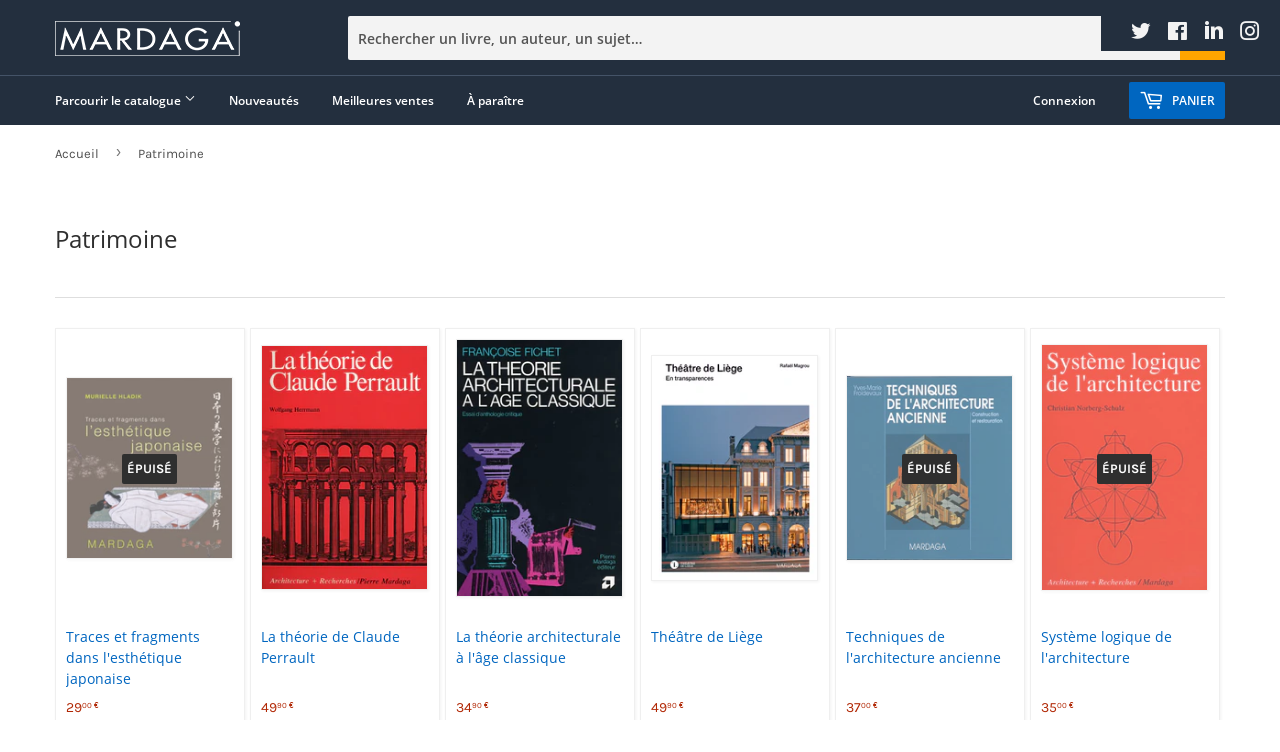

--- FILE ---
content_type: text/html; charset=utf-8
request_url: https://www.editionsmardaga.com/collections/patrimoine?page=3
body_size: 31423
content:
<!doctype html>
<html class="no-touch no-js" lang="fr">
<script type="text/javascript">

!function(e){if(!window.pintrk){window.pintrk=function()

{window.pintrk.queue.push(Array.prototype.slice.call(arguments))};var

n=window.pintrk;n.queue=[],n.version="3.0";var

t=document.createElement("script");t.async=!0,t.src=e;var

r=document.getElementsByTagName("script")[0];r.parentNode.insertBefore(t,r)}}

("https://s.pinimg.com/ct/core.js");pintrk('load','2613300812337', { em: '', }); 
pintrk('page'); 
</script> 
<noscript> 
<img height="1" width="1" style="display:none;" alt=""
src="https://ct.pinterest.com/v3/?tid=YOUR_TAG_ID&noscript=1" />
</noscript>
  <head>
  <script>(function(H){H.className=H.className.replace(/\bno-js\b/,'js')})(document.documentElement)</script>
  <!-- Basic page needs ================================================== -->
  <meta charset="utf-8">
  <meta http-equiv="X-UA-Compatible" content="IE=edge,chrome=1">

  
  <link rel="shortcut icon" href="//www.editionsmardaga.com/cdn/shop/files/1519868337354_32x32.png?v=1618996731" type="image/png" />
  
    <!-- Begin Exemptify messages
  <script>
  var m4u_invalid_id = "Ce numéro de TVA n'est pas reconnu comme valide. Merci de nous contacter.";
  var m4u_vies_down = "Le service de validation des numéros de TVA est injoignable. Nous ne pouvons traiter votre demande.";
  var m4u_validated = "Votre numéro de TVA a bien été validé.";
  var m4u_deleted = "Votre numéro de TVA a bien été supprimé.";
  var m4u_no_country = "Merci de préciser l'indicatif de pays.";
  var m4u_same_country = "Nous ne pouvons générer des factures exonérées de TVA pour la Belgique parce que Mardaga est une société belge.";
  var m4u_format_error = "Merci d'entrer un numéro de TVA valide.";
  var m4u_ptxt = "";
  var m4u_ex_vat_postfix_txt = "";
  </script>
  <!-- End Exemptify messages
<!-- Begin Exemptify price display
  <script async src="//www.modules4u.biz/shopify/exemptify/js/fix_prices_v1.js.php?shop=mardaga-dev.myshopify.com&country=BE&vat=6&multi_country=all_cty&style=Y29sb3I6O2ZvbnQtc2l6ZTogMWVtO2ZvbnQtd2VpZ2h0OiBub3JtYWw7&tax_included=true"></script>
<!-- End Exemptify price display

  <!-- Title and description ================================================== -->
  
  <title>
    
      Patrimoine &ndash; Page 3 &ndash; Éditions Mardaga (Lemaitre Publishing)
  
</title>

  

  <!-- Product meta ================================================== -->
  <!-- /snippets/social-meta-tags.liquid -->




<meta property="og:site_name" content="Éditions Mardaga (Lemaitre Publishing)">
<meta property="og:url" content="https://www.editionsmardaga.com/collections/patrimoine?page=3">
<meta property="og:title" content="Patrimoine">
<meta property="og:type" content="product.group">
<meta property="og:description" content="Depuis 1966, les éditions Mardaga publient des ouvrages de référence dans le domaine des sciences humaines (psychologie, développement personnel, gestion et management, santé, etc.). Notre volonté est d'éditer des ouvrages qui changent la vie des lecteurs !">

<meta property="og:image" content="http://www.editionsmardaga.com/cdn/shop/files/1519868337354_c2115db2-53ff-41d4-a6e8-88a2fd4a1f23_1200x1200.png?v=1627648838">
<meta property="og:image:secure_url" content="https://www.editionsmardaga.com/cdn/shop/files/1519868337354_c2115db2-53ff-41d4-a6e8-88a2fd4a1f23_1200x1200.png?v=1627648838">


  <meta name="twitter:site" content="@editionsmardaga?lang=fr">

<meta name="twitter:card" content="summary_large_image">
<meta name="twitter:title" content="Patrimoine">
<meta name="twitter:description" content="Depuis 1966, les éditions Mardaga publient des ouvrages de référence dans le domaine des sciences humaines (psychologie, développement personnel, gestion et management, santé, etc.). Notre volonté est d'éditer des ouvrages qui changent la vie des lecteurs !">


  <!-- Helpers ================================================== -->
  <link rel="canonical" href="https://www.editionsmardaga.com/collections/patrimoine?page=3">
  <meta name="viewport" content="width=device-width,initial-scale=1">

  <!-- CSS ================================================== -->
  <link href="//www.editionsmardaga.com/cdn/shop/t/2/assets/theme.scss.css?v=56386301397309698101717508085" rel="stylesheet" type="text/css" media="all" />

  <!-- Header hook for plugins ================================================== -->
  <script>window.performance && window.performance.mark && window.performance.mark('shopify.content_for_header.start');</script><meta name="google-site-verification" content="g2UUquW8fy4YYTzpNtMSVUAnudARga8xRU1uBbc5W1U">
<meta id="shopify-digital-wallet" name="shopify-digital-wallet" content="/54932373672/digital_wallets/dialog">
<meta name="shopify-checkout-api-token" content="51b0b0f6aad2616e64c5fc32b1cd5cc2">
<link rel="alternate" type="application/atom+xml" title="Feed" href="/collections/patrimoine.atom" />
<link rel="prev" href="/collections/patrimoine?page=2">
<link rel="next" href="/collections/patrimoine?page=4">
<link rel="alternate" type="application/json+oembed" href="https://www.editionsmardaga.com/collections/patrimoine.oembed?page=3">
<script async="async" src="/checkouts/internal/preloads.js?locale=fr-BE"></script>
<link rel="preconnect" href="https://shop.app" crossorigin="anonymous">
<script async="async" src="https://shop.app/checkouts/internal/preloads.js?locale=fr-BE&shop_id=54932373672" crossorigin="anonymous"></script>
<script id="apple-pay-shop-capabilities" type="application/json">{"shopId":54932373672,"countryCode":"BE","currencyCode":"EUR","merchantCapabilities":["supports3DS"],"merchantId":"gid:\/\/shopify\/Shop\/54932373672","merchantName":"Éditions Mardaga (Lemaitre Publishing)","requiredBillingContactFields":["postalAddress","email","phone"],"requiredShippingContactFields":["postalAddress","email","phone"],"shippingType":"shipping","supportedNetworks":["visa","maestro","masterCard","amex"],"total":{"type":"pending","label":"Éditions Mardaga (Lemaitre Publishing)","amount":"1.00"},"shopifyPaymentsEnabled":true,"supportsSubscriptions":true}</script>
<script id="shopify-features" type="application/json">{"accessToken":"51b0b0f6aad2616e64c5fc32b1cd5cc2","betas":["rich-media-storefront-analytics"],"domain":"www.editionsmardaga.com","predictiveSearch":true,"shopId":54932373672,"locale":"fr"}</script>
<script>var Shopify = Shopify || {};
Shopify.shop = "mardaga-dev.myshopify.com";
Shopify.locale = "fr";
Shopify.currency = {"active":"EUR","rate":"1.0"};
Shopify.country = "BE";
Shopify.theme = {"name":"Supply","id":120582766760,"schema_name":"Supply","schema_version":"9.3.0","theme_store_id":679,"role":"main"};
Shopify.theme.handle = "null";
Shopify.theme.style = {"id":null,"handle":null};
Shopify.cdnHost = "www.editionsmardaga.com/cdn";
Shopify.routes = Shopify.routes || {};
Shopify.routes.root = "/";</script>
<script type="module">!function(o){(o.Shopify=o.Shopify||{}).modules=!0}(window);</script>
<script>!function(o){function n(){var o=[];function n(){o.push(Array.prototype.slice.apply(arguments))}return n.q=o,n}var t=o.Shopify=o.Shopify||{};t.loadFeatures=n(),t.autoloadFeatures=n()}(window);</script>
<script>
  window.ShopifyPay = window.ShopifyPay || {};
  window.ShopifyPay.apiHost = "shop.app\/pay";
  window.ShopifyPay.redirectState = null;
</script>
<script id="shop-js-analytics" type="application/json">{"pageType":"collection"}</script>
<script defer="defer" async type="module" src="//www.editionsmardaga.com/cdn/shopifycloud/shop-js/modules/v2/client.init-shop-cart-sync_INwxTpsh.fr.esm.js"></script>
<script defer="defer" async type="module" src="//www.editionsmardaga.com/cdn/shopifycloud/shop-js/modules/v2/chunk.common_YNAa1F1g.esm.js"></script>
<script type="module">
  await import("//www.editionsmardaga.com/cdn/shopifycloud/shop-js/modules/v2/client.init-shop-cart-sync_INwxTpsh.fr.esm.js");
await import("//www.editionsmardaga.com/cdn/shopifycloud/shop-js/modules/v2/chunk.common_YNAa1F1g.esm.js");

  window.Shopify.SignInWithShop?.initShopCartSync?.({"fedCMEnabled":true,"windoidEnabled":true});

</script>
<script>
  window.Shopify = window.Shopify || {};
  if (!window.Shopify.featureAssets) window.Shopify.featureAssets = {};
  window.Shopify.featureAssets['shop-js'] = {"shop-cart-sync":["modules/v2/client.shop-cart-sync_BVs4vSl-.fr.esm.js","modules/v2/chunk.common_YNAa1F1g.esm.js"],"init-fed-cm":["modules/v2/client.init-fed-cm_CEmYoMXU.fr.esm.js","modules/v2/chunk.common_YNAa1F1g.esm.js"],"shop-button":["modules/v2/client.shop-button_BhVpOdEY.fr.esm.js","modules/v2/chunk.common_YNAa1F1g.esm.js"],"init-windoid":["modules/v2/client.init-windoid_DVncJssP.fr.esm.js","modules/v2/chunk.common_YNAa1F1g.esm.js"],"shop-cash-offers":["modules/v2/client.shop-cash-offers_CD5ChB-w.fr.esm.js","modules/v2/chunk.common_YNAa1F1g.esm.js","modules/v2/chunk.modal_DXhkN-5p.esm.js"],"shop-toast-manager":["modules/v2/client.shop-toast-manager_CMZA41xP.fr.esm.js","modules/v2/chunk.common_YNAa1F1g.esm.js"],"init-shop-email-lookup-coordinator":["modules/v2/client.init-shop-email-lookup-coordinator_Dxg3Qq63.fr.esm.js","modules/v2/chunk.common_YNAa1F1g.esm.js"],"pay-button":["modules/v2/client.pay-button_CApwTr-J.fr.esm.js","modules/v2/chunk.common_YNAa1F1g.esm.js"],"avatar":["modules/v2/client.avatar_BTnouDA3.fr.esm.js"],"init-shop-cart-sync":["modules/v2/client.init-shop-cart-sync_INwxTpsh.fr.esm.js","modules/v2/chunk.common_YNAa1F1g.esm.js"],"shop-login-button":["modules/v2/client.shop-login-button_Ctct7BR2.fr.esm.js","modules/v2/chunk.common_YNAa1F1g.esm.js","modules/v2/chunk.modal_DXhkN-5p.esm.js"],"init-customer-accounts-sign-up":["modules/v2/client.init-customer-accounts-sign-up_DTysEz83.fr.esm.js","modules/v2/client.shop-login-button_Ctct7BR2.fr.esm.js","modules/v2/chunk.common_YNAa1F1g.esm.js","modules/v2/chunk.modal_DXhkN-5p.esm.js"],"init-shop-for-new-customer-accounts":["modules/v2/client.init-shop-for-new-customer-accounts_wbmNjFX3.fr.esm.js","modules/v2/client.shop-login-button_Ctct7BR2.fr.esm.js","modules/v2/chunk.common_YNAa1F1g.esm.js","modules/v2/chunk.modal_DXhkN-5p.esm.js"],"init-customer-accounts":["modules/v2/client.init-customer-accounts_DqpN27KS.fr.esm.js","modules/v2/client.shop-login-button_Ctct7BR2.fr.esm.js","modules/v2/chunk.common_YNAa1F1g.esm.js","modules/v2/chunk.modal_DXhkN-5p.esm.js"],"shop-follow-button":["modules/v2/client.shop-follow-button_CBz8VXaE.fr.esm.js","modules/v2/chunk.common_YNAa1F1g.esm.js","modules/v2/chunk.modal_DXhkN-5p.esm.js"],"lead-capture":["modules/v2/client.lead-capture_Bo6pQGej.fr.esm.js","modules/v2/chunk.common_YNAa1F1g.esm.js","modules/v2/chunk.modal_DXhkN-5p.esm.js"],"checkout-modal":["modules/v2/client.checkout-modal_B_8gz53b.fr.esm.js","modules/v2/chunk.common_YNAa1F1g.esm.js","modules/v2/chunk.modal_DXhkN-5p.esm.js"],"shop-login":["modules/v2/client.shop-login_CTIGRVE1.fr.esm.js","modules/v2/chunk.common_YNAa1F1g.esm.js","modules/v2/chunk.modal_DXhkN-5p.esm.js"],"payment-terms":["modules/v2/client.payment-terms_BUSo56Mg.fr.esm.js","modules/v2/chunk.common_YNAa1F1g.esm.js","modules/v2/chunk.modal_DXhkN-5p.esm.js"]};
</script>
<script>(function() {
  var isLoaded = false;
  function asyncLoad() {
    if (isLoaded) return;
    isLoaded = true;
    var urls = ["https:\/\/cdn.one.store\/javascript\/dist\/1.0\/jcr-widget.js?account_id=shopify:mardaga-dev.myshopify.com\u0026shop=mardaga-dev.myshopify.com","https:\/\/cdn.shopify.com\/s\/files\/1\/0875\/2064\/files\/easyauth-1.0.0.min.js?shop=mardaga-dev.myshopify.com"];
    for (var i = 0; i < urls.length; i++) {
      var s = document.createElement('script');
      s.type = 'text/javascript';
      s.async = true;
      s.src = urls[i];
      var x = document.getElementsByTagName('script')[0];
      x.parentNode.insertBefore(s, x);
    }
  };
  if(window.attachEvent) {
    window.attachEvent('onload', asyncLoad);
  } else {
    window.addEventListener('load', asyncLoad, false);
  }
})();</script>
<script id="__st">var __st={"a":54932373672,"offset":3600,"reqid":"8b001c05-0ca4-4da4-ba10-df7397a8f449-1769014427","pageurl":"www.editionsmardaga.com\/collections\/patrimoine?page=3","u":"78abe03410bb","p":"collection","rtyp":"collection","rid":271461253288};</script>
<script>window.ShopifyPaypalV4VisibilityTracking = true;</script>
<script id="captcha-bootstrap">!function(){'use strict';const t='contact',e='account',n='new_comment',o=[[t,t],['blogs',n],['comments',n],[t,'customer']],c=[[e,'customer_login'],[e,'guest_login'],[e,'recover_customer_password'],[e,'create_customer']],r=t=>t.map((([t,e])=>`form[action*='/${t}']:not([data-nocaptcha='true']) input[name='form_type'][value='${e}']`)).join(','),a=t=>()=>t?[...document.querySelectorAll(t)].map((t=>t.form)):[];function s(){const t=[...o],e=r(t);return a(e)}const i='password',u='form_key',d=['recaptcha-v3-token','g-recaptcha-response','h-captcha-response',i],f=()=>{try{return window.sessionStorage}catch{return}},m='__shopify_v',_=t=>t.elements[u];function p(t,e,n=!1){try{const o=window.sessionStorage,c=JSON.parse(o.getItem(e)),{data:r}=function(t){const{data:e,action:n}=t;return t[m]||n?{data:e,action:n}:{data:t,action:n}}(c);for(const[e,n]of Object.entries(r))t.elements[e]&&(t.elements[e].value=n);n&&o.removeItem(e)}catch(o){console.error('form repopulation failed',{error:o})}}const l='form_type',E='cptcha';function T(t){t.dataset[E]=!0}const w=window,h=w.document,L='Shopify',v='ce_forms',y='captcha';let A=!1;((t,e)=>{const n=(g='f06e6c50-85a8-45c8-87d0-21a2b65856fe',I='https://cdn.shopify.com/shopifycloud/storefront-forms-hcaptcha/ce_storefront_forms_captcha_hcaptcha.v1.5.2.iife.js',D={infoText:'Protégé par hCaptcha',privacyText:'Confidentialité',termsText:'Conditions'},(t,e,n)=>{const o=w[L][v],c=o.bindForm;if(c)return c(t,g,e,D).then(n);var r;o.q.push([[t,g,e,D],n]),r=I,A||(h.body.append(Object.assign(h.createElement('script'),{id:'captcha-provider',async:!0,src:r})),A=!0)});var g,I,D;w[L]=w[L]||{},w[L][v]=w[L][v]||{},w[L][v].q=[],w[L][y]=w[L][y]||{},w[L][y].protect=function(t,e){n(t,void 0,e),T(t)},Object.freeze(w[L][y]),function(t,e,n,w,h,L){const[v,y,A,g]=function(t,e,n){const i=e?o:[],u=t?c:[],d=[...i,...u],f=r(d),m=r(i),_=r(d.filter((([t,e])=>n.includes(e))));return[a(f),a(m),a(_),s()]}(w,h,L),I=t=>{const e=t.target;return e instanceof HTMLFormElement?e:e&&e.form},D=t=>v().includes(t);t.addEventListener('submit',(t=>{const e=I(t);if(!e)return;const n=D(e)&&!e.dataset.hcaptchaBound&&!e.dataset.recaptchaBound,o=_(e),c=g().includes(e)&&(!o||!o.value);(n||c)&&t.preventDefault(),c&&!n&&(function(t){try{if(!f())return;!function(t){const e=f();if(!e)return;const n=_(t);if(!n)return;const o=n.value;o&&e.removeItem(o)}(t);const e=Array.from(Array(32),(()=>Math.random().toString(36)[2])).join('');!function(t,e){_(t)||t.append(Object.assign(document.createElement('input'),{type:'hidden',name:u})),t.elements[u].value=e}(t,e),function(t,e){const n=f();if(!n)return;const o=[...t.querySelectorAll(`input[type='${i}']`)].map((({name:t})=>t)),c=[...d,...o],r={};for(const[a,s]of new FormData(t).entries())c.includes(a)||(r[a]=s);n.setItem(e,JSON.stringify({[m]:1,action:t.action,data:r}))}(t,e)}catch(e){console.error('failed to persist form',e)}}(e),e.submit())}));const S=(t,e)=>{t&&!t.dataset[E]&&(n(t,e.some((e=>e===t))),T(t))};for(const o of['focusin','change'])t.addEventListener(o,(t=>{const e=I(t);D(e)&&S(e,y())}));const B=e.get('form_key'),M=e.get(l),P=B&&M;t.addEventListener('DOMContentLoaded',(()=>{const t=y();if(P)for(const e of t)e.elements[l].value===M&&p(e,B);[...new Set([...A(),...v().filter((t=>'true'===t.dataset.shopifyCaptcha))])].forEach((e=>S(e,t)))}))}(h,new URLSearchParams(w.location.search),n,t,e,['guest_login'])})(!0,!0)}();</script>
<script integrity="sha256-4kQ18oKyAcykRKYeNunJcIwy7WH5gtpwJnB7kiuLZ1E=" data-source-attribution="shopify.loadfeatures" defer="defer" src="//www.editionsmardaga.com/cdn/shopifycloud/storefront/assets/storefront/load_feature-a0a9edcb.js" crossorigin="anonymous"></script>
<script crossorigin="anonymous" defer="defer" src="//www.editionsmardaga.com/cdn/shopifycloud/storefront/assets/shopify_pay/storefront-65b4c6d7.js?v=20250812"></script>
<script data-source-attribution="shopify.dynamic_checkout.dynamic.init">var Shopify=Shopify||{};Shopify.PaymentButton=Shopify.PaymentButton||{isStorefrontPortableWallets:!0,init:function(){window.Shopify.PaymentButton.init=function(){};var t=document.createElement("script");t.src="https://www.editionsmardaga.com/cdn/shopifycloud/portable-wallets/latest/portable-wallets.fr.js",t.type="module",document.head.appendChild(t)}};
</script>
<script data-source-attribution="shopify.dynamic_checkout.buyer_consent">
  function portableWalletsHideBuyerConsent(e){var t=document.getElementById("shopify-buyer-consent"),n=document.getElementById("shopify-subscription-policy-button");t&&n&&(t.classList.add("hidden"),t.setAttribute("aria-hidden","true"),n.removeEventListener("click",e))}function portableWalletsShowBuyerConsent(e){var t=document.getElementById("shopify-buyer-consent"),n=document.getElementById("shopify-subscription-policy-button");t&&n&&(t.classList.remove("hidden"),t.removeAttribute("aria-hidden"),n.addEventListener("click",e))}window.Shopify?.PaymentButton&&(window.Shopify.PaymentButton.hideBuyerConsent=portableWalletsHideBuyerConsent,window.Shopify.PaymentButton.showBuyerConsent=portableWalletsShowBuyerConsent);
</script>
<script data-source-attribution="shopify.dynamic_checkout.cart.bootstrap">document.addEventListener("DOMContentLoaded",(function(){function t(){return document.querySelector("shopify-accelerated-checkout-cart, shopify-accelerated-checkout")}if(t())Shopify.PaymentButton.init();else{new MutationObserver((function(e,n){t()&&(Shopify.PaymentButton.init(),n.disconnect())})).observe(document.body,{childList:!0,subtree:!0})}}));
</script>
<link id="shopify-accelerated-checkout-styles" rel="stylesheet" media="screen" href="https://www.editionsmardaga.com/cdn/shopifycloud/portable-wallets/latest/accelerated-checkout-backwards-compat.css" crossorigin="anonymous">
<style id="shopify-accelerated-checkout-cart">
        #shopify-buyer-consent {
  margin-top: 1em;
  display: inline-block;
  width: 100%;
}

#shopify-buyer-consent.hidden {
  display: none;
}

#shopify-subscription-policy-button {
  background: none;
  border: none;
  padding: 0;
  text-decoration: underline;
  font-size: inherit;
  cursor: pointer;
}

#shopify-subscription-policy-button::before {
  box-shadow: none;
}

      </style>

<script>window.performance && window.performance.mark && window.performance.mark('shopify.content_for_header.end');</script>

  
  

  <script src="//www.editionsmardaga.com/cdn/shop/t/2/assets/jquery-2.2.3.min.js?v=58211863146907186831615201367" type="text/javascript"></script>

  <script src="//www.editionsmardaga.com/cdn/shop/t/2/assets/lazysizes.min.js?v=8147953233334221341615201368" async="async"></script>
  <script src="//www.editionsmardaga.com/cdn/shop/t/2/assets/vendor.js?v=106177282645720727331615201370" defer="defer"></script>
  <script src="//www.editionsmardaga.com/cdn/shop/t/2/assets/theme.js?v=9592301081839376721678179897" defer="defer"></script>


<link href="//www.editionsmardaga.com/cdn/shop/t/2/assets/custom-fields.css?v=36944466127356592621618101864" rel="stylesheet" type="text/css" media="all" />
<script src="//www.editionsmardaga.com/cdn/shop/t/2/assets/custom-fields-widgets.js?v=42918050281480728621618103108" defer="defer"></script>
   <script type="text/javascript">

!function(e){if(!window.pintrk){window.pintrk=function()

{window.pintrk.queue.push(Array.prototype.slice.call(arguments))};var

n=window.pintrk;n.queue=[],n.version="3.0";var

t=document.createElement("script");t.async=!0,t.src=e;var

r=document.getElementsByTagName("script")[0];r.parentNode.insertBefore(t,r)}}

("https://s.pinimg.com/ct/core.js");pintrk('load','2613300812337', { em: '', }); 
pintrk('page'); 
</script> 
<noscript> 
<img height="1" width="1" style="display:none;" alt=""
src="https://ct.pinterest.com/v3/?tid=YOUR_TAG_ID&noscript=1" />
</noscript> 
<link href="https://monorail-edge.shopifysvc.com" rel="dns-prefetch">
<script>(function(){if ("sendBeacon" in navigator && "performance" in window) {try {var session_token_from_headers = performance.getEntriesByType('navigation')[0].serverTiming.find(x => x.name == '_s').description;} catch {var session_token_from_headers = undefined;}var session_cookie_matches = document.cookie.match(/_shopify_s=([^;]*)/);var session_token_from_cookie = session_cookie_matches && session_cookie_matches.length === 2 ? session_cookie_matches[1] : "";var session_token = session_token_from_headers || session_token_from_cookie || "";function handle_abandonment_event(e) {var entries = performance.getEntries().filter(function(entry) {return /monorail-edge.shopifysvc.com/.test(entry.name);});if (!window.abandonment_tracked && entries.length === 0) {window.abandonment_tracked = true;var currentMs = Date.now();var navigation_start = performance.timing.navigationStart;var payload = {shop_id: 54932373672,url: window.location.href,navigation_start,duration: currentMs - navigation_start,session_token,page_type: "collection"};window.navigator.sendBeacon("https://monorail-edge.shopifysvc.com/v1/produce", JSON.stringify({schema_id: "online_store_buyer_site_abandonment/1.1",payload: payload,metadata: {event_created_at_ms: currentMs,event_sent_at_ms: currentMs}}));}}window.addEventListener('pagehide', handle_abandonment_event);}}());</script>
<script id="web-pixels-manager-setup">(function e(e,d,r,n,o){if(void 0===o&&(o={}),!Boolean(null===(a=null===(i=window.Shopify)||void 0===i?void 0:i.analytics)||void 0===a?void 0:a.replayQueue)){var i,a;window.Shopify=window.Shopify||{};var t=window.Shopify;t.analytics=t.analytics||{};var s=t.analytics;s.replayQueue=[],s.publish=function(e,d,r){return s.replayQueue.push([e,d,r]),!0};try{self.performance.mark("wpm:start")}catch(e){}var l=function(){var e={modern:/Edge?\/(1{2}[4-9]|1[2-9]\d|[2-9]\d{2}|\d{4,})\.\d+(\.\d+|)|Firefox\/(1{2}[4-9]|1[2-9]\d|[2-9]\d{2}|\d{4,})\.\d+(\.\d+|)|Chrom(ium|e)\/(9{2}|\d{3,})\.\d+(\.\d+|)|(Maci|X1{2}).+ Version\/(15\.\d+|(1[6-9]|[2-9]\d|\d{3,})\.\d+)([,.]\d+|)( \(\w+\)|)( Mobile\/\w+|) Safari\/|Chrome.+OPR\/(9{2}|\d{3,})\.\d+\.\d+|(CPU[ +]OS|iPhone[ +]OS|CPU[ +]iPhone|CPU IPhone OS|CPU iPad OS)[ +]+(15[._]\d+|(1[6-9]|[2-9]\d|\d{3,})[._]\d+)([._]\d+|)|Android:?[ /-](13[3-9]|1[4-9]\d|[2-9]\d{2}|\d{4,})(\.\d+|)(\.\d+|)|Android.+Firefox\/(13[5-9]|1[4-9]\d|[2-9]\d{2}|\d{4,})\.\d+(\.\d+|)|Android.+Chrom(ium|e)\/(13[3-9]|1[4-9]\d|[2-9]\d{2}|\d{4,})\.\d+(\.\d+|)|SamsungBrowser\/([2-9]\d|\d{3,})\.\d+/,legacy:/Edge?\/(1[6-9]|[2-9]\d|\d{3,})\.\d+(\.\d+|)|Firefox\/(5[4-9]|[6-9]\d|\d{3,})\.\d+(\.\d+|)|Chrom(ium|e)\/(5[1-9]|[6-9]\d|\d{3,})\.\d+(\.\d+|)([\d.]+$|.*Safari\/(?![\d.]+ Edge\/[\d.]+$))|(Maci|X1{2}).+ Version\/(10\.\d+|(1[1-9]|[2-9]\d|\d{3,})\.\d+)([,.]\d+|)( \(\w+\)|)( Mobile\/\w+|) Safari\/|Chrome.+OPR\/(3[89]|[4-9]\d|\d{3,})\.\d+\.\d+|(CPU[ +]OS|iPhone[ +]OS|CPU[ +]iPhone|CPU IPhone OS|CPU iPad OS)[ +]+(10[._]\d+|(1[1-9]|[2-9]\d|\d{3,})[._]\d+)([._]\d+|)|Android:?[ /-](13[3-9]|1[4-9]\d|[2-9]\d{2}|\d{4,})(\.\d+|)(\.\d+|)|Mobile Safari.+OPR\/([89]\d|\d{3,})\.\d+\.\d+|Android.+Firefox\/(13[5-9]|1[4-9]\d|[2-9]\d{2}|\d{4,})\.\d+(\.\d+|)|Android.+Chrom(ium|e)\/(13[3-9]|1[4-9]\d|[2-9]\d{2}|\d{4,})\.\d+(\.\d+|)|Android.+(UC? ?Browser|UCWEB|U3)[ /]?(15\.([5-9]|\d{2,})|(1[6-9]|[2-9]\d|\d{3,})\.\d+)\.\d+|SamsungBrowser\/(5\.\d+|([6-9]|\d{2,})\.\d+)|Android.+MQ{2}Browser\/(14(\.(9|\d{2,})|)|(1[5-9]|[2-9]\d|\d{3,})(\.\d+|))(\.\d+|)|K[Aa][Ii]OS\/(3\.\d+|([4-9]|\d{2,})\.\d+)(\.\d+|)/},d=e.modern,r=e.legacy,n=navigator.userAgent;return n.match(d)?"modern":n.match(r)?"legacy":"unknown"}(),u="modern"===l?"modern":"legacy",c=(null!=n?n:{modern:"",legacy:""})[u],f=function(e){return[e.baseUrl,"/wpm","/b",e.hashVersion,"modern"===e.buildTarget?"m":"l",".js"].join("")}({baseUrl:d,hashVersion:r,buildTarget:u}),m=function(e){var d=e.version,r=e.bundleTarget,n=e.surface,o=e.pageUrl,i=e.monorailEndpoint;return{emit:function(e){var a=e.status,t=e.errorMsg,s=(new Date).getTime(),l=JSON.stringify({metadata:{event_sent_at_ms:s},events:[{schema_id:"web_pixels_manager_load/3.1",payload:{version:d,bundle_target:r,page_url:o,status:a,surface:n,error_msg:t},metadata:{event_created_at_ms:s}}]});if(!i)return console&&console.warn&&console.warn("[Web Pixels Manager] No Monorail endpoint provided, skipping logging."),!1;try{return self.navigator.sendBeacon.bind(self.navigator)(i,l)}catch(e){}var u=new XMLHttpRequest;try{return u.open("POST",i,!0),u.setRequestHeader("Content-Type","text/plain"),u.send(l),!0}catch(e){return console&&console.warn&&console.warn("[Web Pixels Manager] Got an unhandled error while logging to Monorail."),!1}}}}({version:r,bundleTarget:l,surface:e.surface,pageUrl:self.location.href,monorailEndpoint:e.monorailEndpoint});try{o.browserTarget=l,function(e){var d=e.src,r=e.async,n=void 0===r||r,o=e.onload,i=e.onerror,a=e.sri,t=e.scriptDataAttributes,s=void 0===t?{}:t,l=document.createElement("script"),u=document.querySelector("head"),c=document.querySelector("body");if(l.async=n,l.src=d,a&&(l.integrity=a,l.crossOrigin="anonymous"),s)for(var f in s)if(Object.prototype.hasOwnProperty.call(s,f))try{l.dataset[f]=s[f]}catch(e){}if(o&&l.addEventListener("load",o),i&&l.addEventListener("error",i),u)u.appendChild(l);else{if(!c)throw new Error("Did not find a head or body element to append the script");c.appendChild(l)}}({src:f,async:!0,onload:function(){if(!function(){var e,d;return Boolean(null===(d=null===(e=window.Shopify)||void 0===e?void 0:e.analytics)||void 0===d?void 0:d.initialized)}()){var d=window.webPixelsManager.init(e)||void 0;if(d){var r=window.Shopify.analytics;r.replayQueue.forEach((function(e){var r=e[0],n=e[1],o=e[2];d.publishCustomEvent(r,n,o)})),r.replayQueue=[],r.publish=d.publishCustomEvent,r.visitor=d.visitor,r.initialized=!0}}},onerror:function(){return m.emit({status:"failed",errorMsg:"".concat(f," has failed to load")})},sri:function(e){var d=/^sha384-[A-Za-z0-9+/=]+$/;return"string"==typeof e&&d.test(e)}(c)?c:"",scriptDataAttributes:o}),m.emit({status:"loading"})}catch(e){m.emit({status:"failed",errorMsg:(null==e?void 0:e.message)||"Unknown error"})}}})({shopId: 54932373672,storefrontBaseUrl: "https://www.editionsmardaga.com",extensionsBaseUrl: "https://extensions.shopifycdn.com/cdn/shopifycloud/web-pixels-manager",monorailEndpoint: "https://monorail-edge.shopifysvc.com/unstable/produce_batch",surface: "storefront-renderer",enabledBetaFlags: ["2dca8a86"],webPixelsConfigList: [{"id":"951189845","configuration":"{\"config\":\"{\\\"pixel_id\\\":\\\"G-XV0SSDEHB3\\\",\\\"target_country\\\":\\\"FR\\\",\\\"gtag_events\\\":[{\\\"type\\\":\\\"begin_checkout\\\",\\\"action_label\\\":[\\\"G-XV0SSDEHB3\\\",\\\"AW-1014272439\\\/4sJVCN2v7qIDELej0uMD\\\"]},{\\\"type\\\":\\\"search\\\",\\\"action_label\\\":[\\\"G-XV0SSDEHB3\\\",\\\"AW-1014272439\\\/ugdxCOCv7qIDELej0uMD\\\"]},{\\\"type\\\":\\\"view_item\\\",\\\"action_label\\\":[\\\"G-XV0SSDEHB3\\\",\\\"AW-1014272439\\\/r8YUCN-u7qIDELej0uMD\\\",\\\"MC-JBEH0YH7RH\\\"]},{\\\"type\\\":\\\"purchase\\\",\\\"action_label\\\":[\\\"G-XV0SSDEHB3\\\",\\\"AW-1014272439\\\/2jX7CNyu7qIDELej0uMD\\\",\\\"MC-JBEH0YH7RH\\\"]},{\\\"type\\\":\\\"page_view\\\",\\\"action_label\\\":[\\\"G-XV0SSDEHB3\\\",\\\"AW-1014272439\\\/MPg2CNmu7qIDELej0uMD\\\",\\\"MC-JBEH0YH7RH\\\"]},{\\\"type\\\":\\\"add_payment_info\\\",\\\"action_label\\\":[\\\"G-XV0SSDEHB3\\\",\\\"AW-1014272439\\\/OByPCOOv7qIDELej0uMD\\\"]},{\\\"type\\\":\\\"add_to_cart\\\",\\\"action_label\\\":[\\\"G-XV0SSDEHB3\\\",\\\"AW-1014272439\\\/V4JECNqv7qIDELej0uMD\\\"]}],\\\"enable_monitoring_mode\\\":false}\"}","eventPayloadVersion":"v1","runtimeContext":"OPEN","scriptVersion":"b2a88bafab3e21179ed38636efcd8a93","type":"APP","apiClientId":1780363,"privacyPurposes":[],"dataSharingAdjustments":{"protectedCustomerApprovalScopes":["read_customer_address","read_customer_email","read_customer_name","read_customer_personal_data","read_customer_phone"]}},{"id":"376930645","configuration":"{\"pixel_id\":\"1793065847430232\",\"pixel_type\":\"facebook_pixel\",\"metaapp_system_user_token\":\"-\"}","eventPayloadVersion":"v1","runtimeContext":"OPEN","scriptVersion":"ca16bc87fe92b6042fbaa3acc2fbdaa6","type":"APP","apiClientId":2329312,"privacyPurposes":["ANALYTICS","MARKETING","SALE_OF_DATA"],"dataSharingAdjustments":{"protectedCustomerApprovalScopes":["read_customer_address","read_customer_email","read_customer_name","read_customer_personal_data","read_customer_phone"]}},{"id":"151847253","configuration":"{\"tagID\":\"2613300812337\"}","eventPayloadVersion":"v1","runtimeContext":"STRICT","scriptVersion":"18031546ee651571ed29edbe71a3550b","type":"APP","apiClientId":3009811,"privacyPurposes":["ANALYTICS","MARKETING","SALE_OF_DATA"],"dataSharingAdjustments":{"protectedCustomerApprovalScopes":["read_customer_address","read_customer_email","read_customer_name","read_customer_personal_data","read_customer_phone"]}},{"id":"shopify-app-pixel","configuration":"{}","eventPayloadVersion":"v1","runtimeContext":"STRICT","scriptVersion":"0450","apiClientId":"shopify-pixel","type":"APP","privacyPurposes":["ANALYTICS","MARKETING"]},{"id":"shopify-custom-pixel","eventPayloadVersion":"v1","runtimeContext":"LAX","scriptVersion":"0450","apiClientId":"shopify-pixel","type":"CUSTOM","privacyPurposes":["ANALYTICS","MARKETING"]}],isMerchantRequest: false,initData: {"shop":{"name":"Éditions Mardaga (Lemaitre Publishing)","paymentSettings":{"currencyCode":"EUR"},"myshopifyDomain":"mardaga-dev.myshopify.com","countryCode":"BE","storefrontUrl":"https:\/\/www.editionsmardaga.com"},"customer":null,"cart":null,"checkout":null,"productVariants":[],"purchasingCompany":null},},"https://www.editionsmardaga.com/cdn","fcfee988w5aeb613cpc8e4bc33m6693e112",{"modern":"","legacy":""},{"shopId":"54932373672","storefrontBaseUrl":"https:\/\/www.editionsmardaga.com","extensionBaseUrl":"https:\/\/extensions.shopifycdn.com\/cdn\/shopifycloud\/web-pixels-manager","surface":"storefront-renderer","enabledBetaFlags":"[\"2dca8a86\"]","isMerchantRequest":"false","hashVersion":"fcfee988w5aeb613cpc8e4bc33m6693e112","publish":"custom","events":"[[\"page_viewed\",{}],[\"collection_viewed\",{\"collection\":{\"id\":\"271461253288\",\"title\":\"Patrimoine\",\"productVariants\":[{\"price\":{\"amount\":29.0,\"currencyCode\":\"EUR\"},\"product\":{\"title\":\"Traces et fragments dans l'esthétique japonaise\",\"vendor\":\"Editions Mardaga\",\"id\":\"6778820395176\",\"untranslatedTitle\":\"Traces et fragments dans l'esthétique japonaise\",\"url\":\"\/products\/traces-et-fragments-dans-lesthetique-japonaise\",\"type\":\"Livre\"},\"id\":\"40044996526248\",\"image\":{\"src\":\"\/\/www.editionsmardaga.com\/cdn\/shop\/products\/9782870099827.jpg?v=1622874456\"},\"sku\":\"9782870099827\",\"title\":\"Default Title\",\"untranslatedTitle\":\"Default Title\"},{\"price\":{\"amount\":49.9,\"currencyCode\":\"EUR\"},\"product\":{\"title\":\"La théorie de Claude Perrault\",\"vendor\":\"Editions Mardaga\",\"id\":\"6778818920616\",\"untranslatedTitle\":\"La théorie de Claude Perrault\",\"url\":\"\/products\/theorie-de-claude-perrault\",\"type\":\"Livre\"},\"id\":\"40044993446056\",\"image\":{\"src\":\"\/\/www.editionsmardaga.com\/cdn\/shop\/products\/9782870091227.jpg?v=1622874450\"},\"sku\":\"9782870091227\",\"title\":\"Default Title\",\"untranslatedTitle\":\"Default Title\"},{\"price\":{\"amount\":34.9,\"currencyCode\":\"EUR\"},\"product\":{\"title\":\"La théorie architecturale à l'âge classique\",\"vendor\":\"Editions Mardaga\",\"id\":\"6778818691240\",\"untranslatedTitle\":\"La théorie architecturale à l'âge classique\",\"url\":\"\/products\/theorie-architecturale-a-lage-classique\",\"type\":\"Livre\"},\"id\":\"40044992200872\",\"image\":{\"src\":\"\/\/www.editionsmardaga.com\/cdn\/shop\/products\/9782870091043.jpg?v=1622874449\"},\"sku\":\"9782870091043\",\"title\":\"Default Title\",\"untranslatedTitle\":\"Default Title\"},{\"price\":{\"amount\":49.9,\"currencyCode\":\"EUR\"},\"product\":{\"title\":\"Théâtre de Liège\",\"vendor\":\"Editions Mardaga\",\"id\":\"6778818330792\",\"untranslatedTitle\":\"Théâtre de Liège\",\"url\":\"\/products\/theatre-de-liege\",\"type\":\"Livre\"},\"id\":\"40044989874344\",\"image\":{\"src\":\"\/\/www.editionsmardaga.com\/cdn\/shop\/products\/theatre_de_liege_frontcover.jpg?v=1622874449\"},\"sku\":\"9782804702380\",\"title\":\"Default Title\",\"untranslatedTitle\":\"Default Title\"},{\"price\":{\"amount\":37.0,\"currencyCode\":\"EUR\"},\"product\":{\"title\":\"Techniques de l'architecture ancienne\",\"vendor\":\"Editions Mardaga\",\"id\":\"6778817642664\",\"untranslatedTitle\":\"Techniques de l'architecture ancienne\",\"url\":\"\/products\/techniques-de-larchitecture-ancienne\",\"type\":\"Livre\"},\"id\":\"40044988465320\",\"image\":{\"src\":\"\/\/www.editionsmardaga.com\/cdn\/shop\/products\/b23f41d3a764b36aad155d641cf83a82.jpg?v=1622879793\"},\"sku\":\"9782870097748\",\"title\":\"Default Title\",\"untranslatedTitle\":\"Default Title\"},{\"price\":{\"amount\":35.0,\"currencyCode\":\"EUR\"},\"product\":{\"title\":\"Système logique de l'architecture\",\"vendor\":\"Editions Mardaga\",\"id\":\"6778817216680\",\"untranslatedTitle\":\"Système logique de l'architecture\",\"url\":\"\/products\/systeme-logique-de-larchitecture\",\"type\":\"Livre\"},\"id\":\"40044987744424\",\"image\":{\"src\":\"\/\/www.editionsmardaga.com\/cdn\/shop\/products\/9782870090527.jpg?v=1622879790\"},\"sku\":\"9782870090527\",\"title\":\"Default Title\",\"untranslatedTitle\":\"Default Title\"},{\"price\":{\"amount\":39.9,\"currencyCode\":\"EUR\"},\"product\":{\"title\":\"La structure et l'objet\",\"vendor\":\"Editions Mardaga\",\"id\":\"6778816954536\",\"untranslatedTitle\":\"La structure et l'objet\",\"url\":\"\/products\/structure-et-lobjet\",\"type\":\"Livre\"},\"id\":\"40044987318440\",\"image\":{\"src\":\"\/\/www.editionsmardaga.com\/cdn\/shop\/products\/3ceec057d4a0476f16398dd2fed2a649.jpg?v=1622874445\"},\"sku\":\"9782870092675\",\"title\":\"Default Title\",\"untranslatedTitle\":\"Default Title\"},{\"price\":{\"amount\":25.0,\"currencyCode\":\"EUR\"},\"product\":{\"title\":\"Sint-Gillis\",\"vendor\":\"Editions Mardaga\",\"id\":\"6778815676584\",\"untranslatedTitle\":\"Sint-Gillis\",\"url\":\"\/products\/sint-gillis\",\"type\":\"Livre\"},\"id\":\"40044984598696\",\"image\":{\"src\":\"\/\/www.editionsmardaga.com\/cdn\/shop\/products\/histoire_de_la_commune_de_saint_gilles_nl_frontcover.jpg?v=1622874439\"},\"sku\":\"9782804703196\",\"title\":\"Default Title\",\"untranslatedTitle\":\"Default Title\"},{\"price\":{\"amount\":69.9,\"currencyCode\":\"EUR\"},\"product\":{\"title\":\"La signification dans l'architecture occidentale\",\"vendor\":\"Editions Mardaga\",\"id\":\"6778815250600\",\"untranslatedTitle\":\"La signification dans l'architecture occidentale\",\"url\":\"\/products\/signification-dans-larchitecture-occidentale\",\"type\":\"Livre\"},\"id\":\"40044984041640\",\"image\":{\"src\":\"\/\/www.editionsmardaga.com\/cdn\/shop\/products\/9782870099544.jpg?v=1622874438\"},\"sku\":\"9782870099544\",\"title\":\"Default Title\",\"untranslatedTitle\":\"Default Title\"},{\"price\":{\"amount\":49.9,\"currencyCode\":\"EUR\"},\"product\":{\"title\":\"Le sanctuaire d'Ise\",\"vendor\":\"Editions Mardaga\",\"id\":\"6778813284520\",\"untranslatedTitle\":\"Le sanctuaire d'Ise\",\"url\":\"\/products\/sanctuaire-dise\",\"type\":\"Livre\"},\"id\":\"40044977750184\",\"image\":{\"src\":\"\/\/www.editionsmardaga.com\/cdn\/shop\/products\/sanctuaire_d_ise_frontcover.jpg?v=1622874432\"},\"sku\":\"9782804702892\",\"title\":\"Default Title\",\"untranslatedTitle\":\"Default Title\"},{\"price\":{\"amount\":49.9,\"currencyCode\":\"EUR\"},\"product\":{\"title\":\"Saint-Gilles\",\"vendor\":\"Editions Mardaga\",\"id\":\"6778812989608\",\"untranslatedTitle\":\"Saint-Gilles\",\"url\":\"\/products\/saint-gilles\",\"type\":\"Livre\"},\"id\":\"40044977127592\",\"image\":{\"src\":\"\/\/www.editionsmardaga.com\/cdn\/shop\/products\/cover__stgillesc1fr.jpg?v=1622874432\"},\"sku\":\"9782804703141\",\"title\":\"Default Title\",\"untranslatedTitle\":\"Default Title\"},{\"price\":{\"amount\":39.9,\"currencyCode\":\"EUR\"},\"product\":{\"title\":\"Recueils d'Italie\",\"vendor\":\"Editions Mardaga\",\"id\":\"6778807976104\",\"untranslatedTitle\":\"Recueils d'Italie\",\"url\":\"\/products\/recueils-ditalie\",\"type\":\"Livre\"},\"id\":\"40044967264424\",\"image\":{\"src\":\"\/\/www.editionsmardaga.com\/cdn\/shop\/products\/512b0b2d307080d439d26da82b91b5da.jpg?v=1622874421\"},\"sku\":\"9782870098776\",\"title\":\"Default Title\",\"untranslatedTitle\":\"Default Title\"},{\"price\":{\"amount\":35.0,\"currencyCode\":\"EUR\"},\"product\":{\"title\":\"Réalisme et architecture\",\"vendor\":\"Editions Mardaga\",\"id\":\"6778807517352\",\"untranslatedTitle\":\"Réalisme et architecture\",\"url\":\"\/products\/realisme-et-architecture\",\"type\":\"Livre\"},\"id\":\"40044966510760\",\"image\":{\"src\":\"\/\/www.editionsmardaga.com\/cdn\/shop\/products\/9782870092811.jpg?v=1622874420\"},\"sku\":\"9782870092811\",\"title\":\"Default Title\",\"untranslatedTitle\":\"Default Title\"},{\"price\":{\"amount\":49.9,\"currencyCode\":\"EUR\"},\"product\":{\"title\":\"Raoul Hausmann\",\"vendor\":\"Editions Mardaga\",\"id\":\"6778807156904\",\"untranslatedTitle\":\"Raoul Hausmann\",\"url\":\"\/products\/raoul-hausmann\",\"type\":\"Livre\"},\"id\":\"40044965920936\",\"image\":{\"src\":\"\/\/www.editionsmardaga.com\/cdn\/shop\/products\/9782804701949.jpg?v=1622874418\"},\"sku\":\"9782804701949\",\"title\":\"Default Title\",\"untranslatedTitle\":\"Default Title\"},{\"price\":{\"amount\":39.9,\"currencyCode\":\"EUR\"},\"product\":{\"title\":\"Questions aux architectes\",\"vendor\":\"Editions Mardaga\",\"id\":\"6778805190824\",\"untranslatedTitle\":\"Questions aux architectes\",\"url\":\"\/products\/questions-aux-architectes\",\"type\":\"Livre\"},\"id\":\"40044961759400\",\"image\":{\"src\":\"\/\/www.editionsmardaga.com\/cdn\/shop\/products\/9782870090565.jpg?v=1622879677\"},\"sku\":\"9782870090565\",\"title\":\"Default Title\",\"untranslatedTitle\":\"Default Title\"},{\"price\":{\"amount\":34.99,\"currencyCode\":\"EUR\"},\"product\":{\"title\":\"Projet urbain\",\"vendor\":\"Editions Mardaga\",\"id\":\"6778801422504\",\"untranslatedTitle\":\"Projet urbain\",\"url\":\"\/products\/projet-urbain\",\"type\":\"Livre\"},\"id\":\"40044953174184\",\"image\":{\"src\":\"\/\/www.editionsmardaga.com\/cdn\/shop\/products\/9782870096871.jpg?v=1622879577\"},\"sku\":\"9782804723026\",\"title\":\"Default Title\",\"untranslatedTitle\":\"Default Title\"},{\"price\":{\"amount\":29.9,\"currencyCode\":\"EUR\"},\"product\":{\"title\":\"Le projet local\",\"vendor\":\"Editions Mardaga\",\"id\":\"6778800799912\",\"untranslatedTitle\":\"Le projet local\",\"url\":\"\/products\/projet-local\",\"type\":\"Livre\"},\"id\":\"40044952092840\",\"image\":{\"src\":\"\/\/www.editionsmardaga.com\/cdn\/shop\/products\/9782870098509.jpg?v=1622874401\"},\"sku\":\"9782870098509\",\"title\":\"Default Title\",\"untranslatedTitle\":\"Default Title\"},{\"price\":{\"amount\":49.9,\"currencyCode\":\"EUR\"},\"product\":{\"title\":\"Petites maisons\",\"vendor\":\"Editions Mardaga\",\"id\":\"6778794246312\",\"untranslatedTitle\":\"Petites maisons\",\"url\":\"\/products\/petites-maisons\",\"type\":\"Livre\"},\"id\":\"40044930924712\",\"image\":{\"src\":\"\/\/www.editionsmardaga.com\/cdn\/shop\/products\/cover_petites_maisons_hd.jpg?v=1622874384\"},\"sku\":\"9782804702830\",\"title\":\"Default Title\",\"untranslatedTitle\":\"Default Title\"},{\"price\":{\"amount\":39.9,\"currencyCode\":\"EUR\"},\"product\":{\"title\":\"Petites cosmogonies\",\"vendor\":\"Editions Mardaga\",\"id\":\"6778793984168\",\"untranslatedTitle\":\"Petites cosmogonies\",\"url\":\"\/products\/petites-cosmogonies\",\"type\":\"Livre\"},\"id\":\"40044930498728\",\"image\":{\"src\":\"\/\/www.editionsmardaga.com\/cdn\/shop\/products\/9782870099582.jpg?v=1622874383\"},\"sku\":\"9782870099582\",\"title\":\"Default Title\",\"untranslatedTitle\":\"Default Title\"},{\"price\":{\"amount\":42.0,\"currencyCode\":\"EUR\"},\"product\":{\"title\":\"Peter Behrens\",\"vendor\":\"Editions Mardaga\",\"id\":\"6778793328808\",\"untranslatedTitle\":\"Peter Behrens\",\"url\":\"\/products\/peter-behrens\",\"type\":\"Livre\"},\"id\":\"40044929056936\",\"image\":{\"src\":\"\/\/www.editionsmardaga.com\/cdn\/shop\/products\/9782870092149.jpg?v=1622874380\"},\"sku\":\"9782870092149\",\"title\":\"Default Title\",\"untranslatedTitle\":\"Default Title\"},{\"price\":{\"amount\":37.0,\"currencyCode\":\"EUR\"},\"product\":{\"title\":\"Penser l'habité\",\"vendor\":\"Editions Mardaga\",\"id\":\"6778792640680\",\"untranslatedTitle\":\"Penser l'habité\",\"url\":\"\/products\/penser-lhabite\",\"type\":\"Livre\"},\"id\":\"40044927746216\",\"image\":{\"src\":\"\/\/www.editionsmardaga.com\/cdn\/shop\/products\/e1885b42bace27dbfdb24c1e46806a77.jpg?v=1622874378\"},\"sku\":\"9782870094587\",\"title\":\"Default Title\",\"untranslatedTitle\":\"Default Title\"},{\"price\":{\"amount\":12.0,\"currencyCode\":\"EUR\"},\"product\":{\"title\":\"Paysages ordinaires\",\"vendor\":\"Editions Mardaga\",\"id\":\"6778791952552\",\"untranslatedTitle\":\"Paysages ordinaires\",\"url\":\"\/products\/paysages-ordinaires\",\"type\":\"Livre\"},\"id\":\"40044922470568\",\"image\":{\"src\":\"\/\/www.editionsmardaga.com\/cdn\/shop\/products\/9782870098257.jpg?v=1622874375\"},\"sku\":\"9782870098257\",\"title\":\"Default Title\",\"untranslatedTitle\":\"Default Title\"},{\"price\":{\"amount\":35.0,\"currencyCode\":\"EUR\"},\"product\":{\"title\":\"Paul Tournon architecte 1883-1965\",\"vendor\":\"Editions Mardaga\",\"id\":\"6778791526568\",\"untranslatedTitle\":\"Paul Tournon architecte 1883-1965\",\"url\":\"\/products\/paul-tournon-architecte-1883-1965\",\"type\":\"Livre\"},\"id\":\"40044920996008\",\"image\":{\"src\":\"\/\/www.editionsmardaga.com\/cdn\/shop\/products\/39c2ff88646b50494fb401573195e2c5.jpg?v=1622879477\"},\"sku\":\"9782870098424\",\"title\":\"Default Title\",\"untranslatedTitle\":\"Default Title\"},{\"price\":{\"amount\":17.9,\"currencyCode\":\"EUR\"},\"product\":{\"title\":\"Paris surprises (2e édition)\",\"vendor\":\"Editions Mardaga\",\"id\":\"6778790838440\",\"untranslatedTitle\":\"Paris surprises (2e édition)\",\"url\":\"\/products\/paris-surprises\",\"type\":\"Livre\"},\"id\":\"40044919783592\",\"image\":{\"src\":\"\/\/www.editionsmardaga.com\/cdn\/shop\/products\/parissurprises.jpg?v=1622874369\"},\"sku\":\"9782804702915\",\"title\":\"Default Title\",\"untranslatedTitle\":\"Default Title\"},{\"price\":{\"amount\":39.9,\"currencyCode\":\"EUR\"},\"product\":{\"title\":\"Les palais de Rome\",\"vendor\":\"Editions Mardaga\",\"id\":\"6778790314152\",\"untranslatedTitle\":\"Les palais de Rome\",\"url\":\"\/products\/palais-de-rome\",\"type\":\"Livre\"},\"id\":\"40044918898856\",\"image\":{\"src\":\"\/\/www.editionsmardaga.com\/cdn\/shop\/products\/4936d05923804aa90a198626e66cdfab.jpg?v=1622874368\"},\"sku\":\"9782804700041\",\"title\":\"Default Title\",\"untranslatedTitle\":\"Default Title\"},{\"price\":{\"amount\":35.0,\"currencyCode\":\"EUR\"},\"product\":{\"title\":\"L'ornement en série\",\"vendor\":\"Editions Mardaga\",\"id\":\"6778789003432\",\"untranslatedTitle\":\"L'ornement en série\",\"url\":\"\/products\/ornement-en-serie\",\"type\":\"Livre\"},\"id\":\"40044916539560\",\"image\":{\"src\":\"\/\/www.editionsmardaga.com\/cdn\/shop\/products\/aedf8905ff092761670aabad36e23ac5.jpg?v=1622874363\"},\"sku\":\"9782870099131\",\"title\":\"Default Title\",\"untranslatedTitle\":\"Default Title\"},{\"price\":{\"amount\":42.0,\"currencyCode\":\"EUR\"},\"product\":{\"title\":\"L'ordre de la brique\",\"vendor\":\"Editions Mardaga\",\"id\":\"6778788348072\",\"untranslatedTitle\":\"L'ordre de la brique\",\"url\":\"\/products\/ordre-de-la-brique\",\"type\":\"Livre\"},\"id\":\"40044915261608\",\"image\":{\"src\":\"\/\/www.editionsmardaga.com\/cdn\/shop\/products\/9782870092323.jpg?v=1622874360\"},\"sku\":\"9782870092323\",\"title\":\"Default Title\",\"untranslatedTitle\":\"Default Title\"},{\"price\":{\"amount\":39.9,\"currencyCode\":\"EUR\"},\"product\":{\"title\":\"Natura Humana (FR)\",\"vendor\":\"Editions Mardaga\",\"id\":\"6778786611368\",\"untranslatedTitle\":\"Natura Humana (FR)\",\"url\":\"\/products\/natura-humana-fr\",\"type\":\"Livre\"},\"id\":\"40044912083112\",\"image\":{\"src\":\"\/\/www.editionsmardaga.com\/cdn\/shop\/products\/3c48adb74dc38e02f98dfde09762f65c.jpg?v=1622879398\"},\"sku\":\"9782804700560\",\"title\":\"Default Title\",\"untranslatedTitle\":\"Default Title\"},{\"price\":{\"amount\":20.0,\"currencyCode\":\"EUR\"},\"product\":{\"title\":\"Morale et architecture aux XIXe et XXe siècles\",\"vendor\":\"Editions Mardaga\",\"id\":\"6778780385448\",\"untranslatedTitle\":\"Morale et architecture aux XIXe et XXe siècles\",\"url\":\"\/products\/morale-et-architecture-aux-xixe-et-xxe-siecles\",\"type\":\"Livre\"},\"id\":\"40044900450472\",\"image\":{\"src\":\"\/\/www.editionsmardaga.com\/cdn\/shop\/products\/9782870091128.jpg?v=1622874337\"},\"sku\":\"9782870091128\",\"title\":\"Default Title\",\"untranslatedTitle\":\"Default Title\"},{\"price\":{\"amount\":89.0,\"currencyCode\":\"EUR\"},\"product\":{\"title\":\"Les missions de l'ingénieur\",\"vendor\":\"Editions Mardaga\",\"id\":\"6778778910888\",\"untranslatedTitle\":\"Les missions de l'ingénieur\",\"url\":\"\/products\/missions-de-lingenieur\",\"type\":\"Livre\"},\"id\":\"40044896944296\",\"image\":{\"src\":\"\/\/www.editionsmardaga.com\/cdn\/shop\/products\/767c96c9f6e09076a180066b7d6d23f6.jpg?v=1622874332\"},\"sku\":\"9782804701062\",\"title\":\"Default Title\",\"untranslatedTitle\":\"Default Title\"},{\"price\":{\"amount\":55.0,\"currencyCode\":\"EUR\"},\"product\":{\"title\":\"Marc Corbiau, architecte FR\",\"vendor\":\"Editions Mardaga\",\"id\":\"6778777043112\",\"untranslatedTitle\":\"Marc Corbiau, architecte FR\",\"url\":\"\/products\/marc-corbiau-architecte-fr\",\"type\":\"Livre\"},\"id\":\"40044887670952\",\"image\":{\"src\":\"\/\/www.editionsmardaga.com\/cdn\/shop\/products\/2b3ee36e9638d880b5b9b66cc73baa37.jpg?v=1622874325\"},\"sku\":\"9782870097519\",\"title\":\"Default Title\",\"untranslatedTitle\":\"Default Title\"},{\"price\":{\"amount\":29.9,\"currencyCode\":\"EUR\"},\"product\":{\"title\":\"Made in Wood\",\"vendor\":\"Editions Mardaga\",\"id\":\"6778775371944\",\"untranslatedTitle\":\"Made in Wood\",\"url\":\"\/products\/made-in-wood\",\"type\":\"Livre\"},\"id\":\"40044881543336\",\"image\":{\"src\":\"\/\/www.editionsmardaga.com\/cdn\/shop\/products\/c1_madeinwood.jpg?v=1622874321\"},\"sku\":\"9782804701994\",\"title\":\"Default Title\",\"untranslatedTitle\":\"Default Title\"},{\"price\":{\"amount\":17.9,\"currencyCode\":\"EUR\"},\"product\":{\"title\":\"Londres surprises\",\"vendor\":\"Editions Mardaga\",\"id\":\"6778775077032\",\"untranslatedTitle\":\"Londres surprises\",\"url\":\"\/products\/londres-surprises\",\"type\":\"Livre\"},\"id\":\"40044880920744\",\"image\":{\"src\":\"\/\/www.editionsmardaga.com\/cdn\/shop\/products\/londres_surprises_frontcover.jpg?v=1622874320\"},\"sku\":\"9782804703301\",\"title\":\"Default Title\",\"untranslatedTitle\":\"Default Title\"},{\"price\":{\"amount\":35.0,\"currencyCode\":\"EUR\"},\"product\":{\"title\":\"Le logement contemporain\",\"vendor\":\"Editions Mardaga\",\"id\":\"6778774159528\",\"untranslatedTitle\":\"Le logement contemporain\",\"url\":\"\/products\/logement-contemporain\",\"type\":\"Livre\"},\"id\":\"40044878397608\",\"image\":{\"src\":\"\/\/www.editionsmardaga.com\/cdn\/shop\/products\/logement_contemporain_frontcover.jpg?v=1622874318\"},\"sku\":\"9782804701550\",\"title\":\"Default Title\",\"untranslatedTitle\":\"Default Title\"},{\"price\":{\"amount\":35.0,\"currencyCode\":\"EUR\"},\"product\":{\"title\":\"Le livre et l'architecte\",\"vendor\":\"Editions Mardaga\",\"id\":\"6778773700776\",\"untranslatedTitle\":\"Le livre et l'architecte\",\"url\":\"\/products\/livre-et-larchitecte\",\"type\":\"Livre\"},\"id\":\"40044877054120\",\"image\":{\"src\":\"\/\/www.editionsmardaga.com\/cdn\/shop\/products\/78c3f65b978135c71cdfe3662c5e2b6c.jpg?v=1622874317\"},\"sku\":\"9782804700478\",\"title\":\"Default Title\",\"untranslatedTitle\":\"Default Title\"},{\"price\":{\"amount\":17.9,\"currencyCode\":\"EUR\"},\"product\":{\"title\":\"Lisbonne surprises\",\"vendor\":\"Editions Mardaga\",\"id\":\"6778773536936\",\"untranslatedTitle\":\"Lisbonne surprises\",\"url\":\"\/products\/lisbonne-surprises\",\"type\":\"Livre\"},\"id\":\"40044876693672\",\"image\":{\"src\":\"\/\/www.editionsmardaga.com\/cdn\/shop\/products\/lisbonne_surprises_frontcover.jpg?v=1622874316\"},\"sku\":\"9782804703318\",\"title\":\"Default Title\",\"untranslatedTitle\":\"Default Title\"}]}}]]"});</script><script>
  window.ShopifyAnalytics = window.ShopifyAnalytics || {};
  window.ShopifyAnalytics.meta = window.ShopifyAnalytics.meta || {};
  window.ShopifyAnalytics.meta.currency = 'EUR';
  var meta = {"products":[{"id":6778820395176,"gid":"gid:\/\/shopify\/Product\/6778820395176","vendor":"Editions Mardaga","type":"Livre","handle":"traces-et-fragments-dans-lesthetique-japonaise","variants":[{"id":40044996526248,"price":2900,"name":"Traces et fragments dans l'esthétique japonaise","public_title":null,"sku":"9782870099827"}],"remote":false},{"id":6778818920616,"gid":"gid:\/\/shopify\/Product\/6778818920616","vendor":"Editions Mardaga","type":"Livre","handle":"theorie-de-claude-perrault","variants":[{"id":40044993446056,"price":4990,"name":"La théorie de Claude Perrault","public_title":null,"sku":"9782870091227"}],"remote":false},{"id":6778818691240,"gid":"gid:\/\/shopify\/Product\/6778818691240","vendor":"Editions Mardaga","type":"Livre","handle":"theorie-architecturale-a-lage-classique","variants":[{"id":40044992200872,"price":3490,"name":"La théorie architecturale à l'âge classique","public_title":null,"sku":"9782870091043"}],"remote":false},{"id":6778818330792,"gid":"gid:\/\/shopify\/Product\/6778818330792","vendor":"Editions Mardaga","type":"Livre","handle":"theatre-de-liege","variants":[{"id":40044989874344,"price":4990,"name":"Théâtre de Liège","public_title":null,"sku":"9782804702380"}],"remote":false},{"id":6778817642664,"gid":"gid:\/\/shopify\/Product\/6778817642664","vendor":"Editions Mardaga","type":"Livre","handle":"techniques-de-larchitecture-ancienne","variants":[{"id":40044988465320,"price":3700,"name":"Techniques de l'architecture ancienne","public_title":null,"sku":"9782870097748"}],"remote":false},{"id":6778817216680,"gid":"gid:\/\/shopify\/Product\/6778817216680","vendor":"Editions Mardaga","type":"Livre","handle":"systeme-logique-de-larchitecture","variants":[{"id":40044987744424,"price":3500,"name":"Système logique de l'architecture","public_title":null,"sku":"9782870090527"}],"remote":false},{"id":6778816954536,"gid":"gid:\/\/shopify\/Product\/6778816954536","vendor":"Editions Mardaga","type":"Livre","handle":"structure-et-lobjet","variants":[{"id":40044987318440,"price":3990,"name":"La structure et l'objet","public_title":null,"sku":"9782870092675"}],"remote":false},{"id":6778815676584,"gid":"gid:\/\/shopify\/Product\/6778815676584","vendor":"Editions Mardaga","type":"Livre","handle":"sint-gillis","variants":[{"id":40044984598696,"price":2500,"name":"Sint-Gillis","public_title":null,"sku":"9782804703196"}],"remote":false},{"id":6778815250600,"gid":"gid:\/\/shopify\/Product\/6778815250600","vendor":"Editions Mardaga","type":"Livre","handle":"signification-dans-larchitecture-occidentale","variants":[{"id":40044984041640,"price":6990,"name":"La signification dans l'architecture occidentale","public_title":null,"sku":"9782870099544"}],"remote":false},{"id":6778813284520,"gid":"gid:\/\/shopify\/Product\/6778813284520","vendor":"Editions Mardaga","type":"Livre","handle":"sanctuaire-dise","variants":[{"id":40044977750184,"price":4990,"name":"Le sanctuaire d'Ise","public_title":null,"sku":"9782804702892"}],"remote":false},{"id":6778812989608,"gid":"gid:\/\/shopify\/Product\/6778812989608","vendor":"Editions Mardaga","type":"Livre","handle":"saint-gilles","variants":[{"id":40044977127592,"price":4990,"name":"Saint-Gilles","public_title":null,"sku":"9782804703141"}],"remote":false},{"id":6778807976104,"gid":"gid:\/\/shopify\/Product\/6778807976104","vendor":"Editions Mardaga","type":"Livre","handle":"recueils-ditalie","variants":[{"id":40044967264424,"price":3990,"name":"Recueils d'Italie","public_title":null,"sku":"9782870098776"}],"remote":false},{"id":6778807517352,"gid":"gid:\/\/shopify\/Product\/6778807517352","vendor":"Editions Mardaga","type":"Livre","handle":"realisme-et-architecture","variants":[{"id":40044966510760,"price":3500,"name":"Réalisme et architecture","public_title":null,"sku":"9782870092811"}],"remote":false},{"id":6778807156904,"gid":"gid:\/\/shopify\/Product\/6778807156904","vendor":"Editions Mardaga","type":"Livre","handle":"raoul-hausmann","variants":[{"id":40044965920936,"price":4990,"name":"Raoul Hausmann","public_title":null,"sku":"9782804701949"}],"remote":false},{"id":6778805190824,"gid":"gid:\/\/shopify\/Product\/6778805190824","vendor":"Editions Mardaga","type":"Livre","handle":"questions-aux-architectes","variants":[{"id":40044961759400,"price":3990,"name":"Questions aux architectes","public_title":null,"sku":"9782870090565"}],"remote":false},{"id":6778801422504,"gid":"gid:\/\/shopify\/Product\/6778801422504","vendor":"Editions Mardaga","type":"Livre","handle":"projet-urbain","variants":[{"id":40044953174184,"price":3499,"name":"Projet urbain","public_title":null,"sku":"9782804723026"}],"remote":false},{"id":6778800799912,"gid":"gid:\/\/shopify\/Product\/6778800799912","vendor":"Editions Mardaga","type":"Livre","handle":"projet-local","variants":[{"id":40044952092840,"price":2990,"name":"Le projet local","public_title":null,"sku":"9782870098509"}],"remote":false},{"id":6778794246312,"gid":"gid:\/\/shopify\/Product\/6778794246312","vendor":"Editions Mardaga","type":"Livre","handle":"petites-maisons","variants":[{"id":40044930924712,"price":4990,"name":"Petites maisons","public_title":null,"sku":"9782804702830"}],"remote":false},{"id":6778793984168,"gid":"gid:\/\/shopify\/Product\/6778793984168","vendor":"Editions Mardaga","type":"Livre","handle":"petites-cosmogonies","variants":[{"id":40044930498728,"price":3990,"name":"Petites cosmogonies","public_title":null,"sku":"9782870099582"}],"remote":false},{"id":6778793328808,"gid":"gid:\/\/shopify\/Product\/6778793328808","vendor":"Editions Mardaga","type":"Livre","handle":"peter-behrens","variants":[{"id":40044929056936,"price":4200,"name":"Peter Behrens","public_title":null,"sku":"9782870092149"}],"remote":false},{"id":6778792640680,"gid":"gid:\/\/shopify\/Product\/6778792640680","vendor":"Editions Mardaga","type":"Livre","handle":"penser-lhabite","variants":[{"id":40044927746216,"price":3700,"name":"Penser l'habité","public_title":null,"sku":"9782870094587"}],"remote":false},{"id":6778791952552,"gid":"gid:\/\/shopify\/Product\/6778791952552","vendor":"Editions Mardaga","type":"Livre","handle":"paysages-ordinaires","variants":[{"id":40044922470568,"price":1200,"name":"Paysages ordinaires","public_title":null,"sku":"9782870098257"}],"remote":false},{"id":6778791526568,"gid":"gid:\/\/shopify\/Product\/6778791526568","vendor":"Editions Mardaga","type":"Livre","handle":"paul-tournon-architecte-1883-1965","variants":[{"id":40044920996008,"price":3500,"name":"Paul Tournon architecte 1883-1965","public_title":null,"sku":"9782870098424"}],"remote":false},{"id":6778790838440,"gid":"gid:\/\/shopify\/Product\/6778790838440","vendor":"Editions Mardaga","type":"Livre","handle":"paris-surprises","variants":[{"id":40044919783592,"price":1790,"name":"Paris surprises (2e édition)","public_title":null,"sku":"9782804702915"}],"remote":false},{"id":6778790314152,"gid":"gid:\/\/shopify\/Product\/6778790314152","vendor":"Editions Mardaga","type":"Livre","handle":"palais-de-rome","variants":[{"id":40044918898856,"price":3990,"name":"Les palais de Rome","public_title":null,"sku":"9782804700041"}],"remote":false},{"id":6778789003432,"gid":"gid:\/\/shopify\/Product\/6778789003432","vendor":"Editions Mardaga","type":"Livre","handle":"ornement-en-serie","variants":[{"id":40044916539560,"price":3500,"name":"L'ornement en série","public_title":null,"sku":"9782870099131"}],"remote":false},{"id":6778788348072,"gid":"gid:\/\/shopify\/Product\/6778788348072","vendor":"Editions Mardaga","type":"Livre","handle":"ordre-de-la-brique","variants":[{"id":40044915261608,"price":4200,"name":"L'ordre de la brique","public_title":null,"sku":"9782870092323"}],"remote":false},{"id":6778786611368,"gid":"gid:\/\/shopify\/Product\/6778786611368","vendor":"Editions Mardaga","type":"Livre","handle":"natura-humana-fr","variants":[{"id":40044912083112,"price":3990,"name":"Natura Humana (FR)","public_title":null,"sku":"9782804700560"}],"remote":false},{"id":6778780385448,"gid":"gid:\/\/shopify\/Product\/6778780385448","vendor":"Editions Mardaga","type":"Livre","handle":"morale-et-architecture-aux-xixe-et-xxe-siecles","variants":[{"id":40044900450472,"price":2000,"name":"Morale et architecture aux XIXe et XXe siècles","public_title":null,"sku":"9782870091128"}],"remote":false},{"id":6778778910888,"gid":"gid:\/\/shopify\/Product\/6778778910888","vendor":"Editions Mardaga","type":"Livre","handle":"missions-de-lingenieur","variants":[{"id":40044896944296,"price":8900,"name":"Les missions de l'ingénieur","public_title":null,"sku":"9782804701062"}],"remote":false},{"id":6778777043112,"gid":"gid:\/\/shopify\/Product\/6778777043112","vendor":"Editions Mardaga","type":"Livre","handle":"marc-corbiau-architecte-fr","variants":[{"id":40044887670952,"price":5500,"name":"Marc Corbiau, architecte FR","public_title":null,"sku":"9782870097519"}],"remote":false},{"id":6778775371944,"gid":"gid:\/\/shopify\/Product\/6778775371944","vendor":"Editions Mardaga","type":"Livre","handle":"made-in-wood","variants":[{"id":40044881543336,"price":2990,"name":"Made in Wood","public_title":null,"sku":"9782804701994"}],"remote":false},{"id":6778775077032,"gid":"gid:\/\/shopify\/Product\/6778775077032","vendor":"Editions Mardaga","type":"Livre","handle":"londres-surprises","variants":[{"id":40044880920744,"price":1790,"name":"Londres surprises","public_title":null,"sku":"9782804703301"}],"remote":false},{"id":6778774159528,"gid":"gid:\/\/shopify\/Product\/6778774159528","vendor":"Editions Mardaga","type":"Livre","handle":"logement-contemporain","variants":[{"id":40044878397608,"price":3500,"name":"Le logement contemporain","public_title":null,"sku":"9782804701550"}],"remote":false},{"id":6778773700776,"gid":"gid:\/\/shopify\/Product\/6778773700776","vendor":"Editions Mardaga","type":"Livre","handle":"livre-et-larchitecte","variants":[{"id":40044877054120,"price":3500,"name":"Le livre et l'architecte","public_title":null,"sku":"9782804700478"}],"remote":false},{"id":6778773536936,"gid":"gid:\/\/shopify\/Product\/6778773536936","vendor":"Editions Mardaga","type":"Livre","handle":"lisbonne-surprises","variants":[{"id":40044876693672,"price":1790,"name":"Lisbonne surprises","public_title":null,"sku":"9782804703318"}],"remote":false}],"page":{"pageType":"collection","resourceType":"collection","resourceId":271461253288,"requestId":"8b001c05-0ca4-4da4-ba10-df7397a8f449-1769014427"}};
  for (var attr in meta) {
    window.ShopifyAnalytics.meta[attr] = meta[attr];
  }
</script>
<script class="analytics">
  (function () {
    var customDocumentWrite = function(content) {
      var jquery = null;

      if (window.jQuery) {
        jquery = window.jQuery;
      } else if (window.Checkout && window.Checkout.$) {
        jquery = window.Checkout.$;
      }

      if (jquery) {
        jquery('body').append(content);
      }
    };

    var hasLoggedConversion = function(token) {
      if (token) {
        return document.cookie.indexOf('loggedConversion=' + token) !== -1;
      }
      return false;
    }

    var setCookieIfConversion = function(token) {
      if (token) {
        var twoMonthsFromNow = new Date(Date.now());
        twoMonthsFromNow.setMonth(twoMonthsFromNow.getMonth() + 2);

        document.cookie = 'loggedConversion=' + token + '; expires=' + twoMonthsFromNow;
      }
    }

    var trekkie = window.ShopifyAnalytics.lib = window.trekkie = window.trekkie || [];
    if (trekkie.integrations) {
      return;
    }
    trekkie.methods = [
      'identify',
      'page',
      'ready',
      'track',
      'trackForm',
      'trackLink'
    ];
    trekkie.factory = function(method) {
      return function() {
        var args = Array.prototype.slice.call(arguments);
        args.unshift(method);
        trekkie.push(args);
        return trekkie;
      };
    };
    for (var i = 0; i < trekkie.methods.length; i++) {
      var key = trekkie.methods[i];
      trekkie[key] = trekkie.factory(key);
    }
    trekkie.load = function(config) {
      trekkie.config = config || {};
      trekkie.config.initialDocumentCookie = document.cookie;
      var first = document.getElementsByTagName('script')[0];
      var script = document.createElement('script');
      script.type = 'text/javascript';
      script.onerror = function(e) {
        var scriptFallback = document.createElement('script');
        scriptFallback.type = 'text/javascript';
        scriptFallback.onerror = function(error) {
                var Monorail = {
      produce: function produce(monorailDomain, schemaId, payload) {
        var currentMs = new Date().getTime();
        var event = {
          schema_id: schemaId,
          payload: payload,
          metadata: {
            event_created_at_ms: currentMs,
            event_sent_at_ms: currentMs
          }
        };
        return Monorail.sendRequest("https://" + monorailDomain + "/v1/produce", JSON.stringify(event));
      },
      sendRequest: function sendRequest(endpointUrl, payload) {
        // Try the sendBeacon API
        if (window && window.navigator && typeof window.navigator.sendBeacon === 'function' && typeof window.Blob === 'function' && !Monorail.isIos12()) {
          var blobData = new window.Blob([payload], {
            type: 'text/plain'
          });

          if (window.navigator.sendBeacon(endpointUrl, blobData)) {
            return true;
          } // sendBeacon was not successful

        } // XHR beacon

        var xhr = new XMLHttpRequest();

        try {
          xhr.open('POST', endpointUrl);
          xhr.setRequestHeader('Content-Type', 'text/plain');
          xhr.send(payload);
        } catch (e) {
          console.log(e);
        }

        return false;
      },
      isIos12: function isIos12() {
        return window.navigator.userAgent.lastIndexOf('iPhone; CPU iPhone OS 12_') !== -1 || window.navigator.userAgent.lastIndexOf('iPad; CPU OS 12_') !== -1;
      }
    };
    Monorail.produce('monorail-edge.shopifysvc.com',
      'trekkie_storefront_load_errors/1.1',
      {shop_id: 54932373672,
      theme_id: 120582766760,
      app_name: "storefront",
      context_url: window.location.href,
      source_url: "//www.editionsmardaga.com/cdn/s/trekkie.storefront.cd680fe47e6c39ca5d5df5f0a32d569bc48c0f27.min.js"});

        };
        scriptFallback.async = true;
        scriptFallback.src = '//www.editionsmardaga.com/cdn/s/trekkie.storefront.cd680fe47e6c39ca5d5df5f0a32d569bc48c0f27.min.js';
        first.parentNode.insertBefore(scriptFallback, first);
      };
      script.async = true;
      script.src = '//www.editionsmardaga.com/cdn/s/trekkie.storefront.cd680fe47e6c39ca5d5df5f0a32d569bc48c0f27.min.js';
      first.parentNode.insertBefore(script, first);
    };
    trekkie.load(
      {"Trekkie":{"appName":"storefront","development":false,"defaultAttributes":{"shopId":54932373672,"isMerchantRequest":null,"themeId":120582766760,"themeCityHash":"6847263974839985423","contentLanguage":"fr","currency":"EUR","eventMetadataId":"29df5bfc-7778-462b-9d63-e69cb228f888"},"isServerSideCookieWritingEnabled":true,"monorailRegion":"shop_domain","enabledBetaFlags":["65f19447"]},"Session Attribution":{},"S2S":{"facebookCapiEnabled":true,"source":"trekkie-storefront-renderer","apiClientId":580111}}
    );

    var loaded = false;
    trekkie.ready(function() {
      if (loaded) return;
      loaded = true;

      window.ShopifyAnalytics.lib = window.trekkie;

      var originalDocumentWrite = document.write;
      document.write = customDocumentWrite;
      try { window.ShopifyAnalytics.merchantGoogleAnalytics.call(this); } catch(error) {};
      document.write = originalDocumentWrite;

      window.ShopifyAnalytics.lib.page(null,{"pageType":"collection","resourceType":"collection","resourceId":271461253288,"requestId":"8b001c05-0ca4-4da4-ba10-df7397a8f449-1769014427","shopifyEmitted":true});

      var match = window.location.pathname.match(/checkouts\/(.+)\/(thank_you|post_purchase)/)
      var token = match? match[1]: undefined;
      if (!hasLoggedConversion(token)) {
        setCookieIfConversion(token);
        window.ShopifyAnalytics.lib.track("Viewed Product Category",{"currency":"EUR","category":"Collection: patrimoine","collectionName":"patrimoine","collectionId":271461253288,"nonInteraction":true},undefined,undefined,{"shopifyEmitted":true});
      }
    });


        var eventsListenerScript = document.createElement('script');
        eventsListenerScript.async = true;
        eventsListenerScript.src = "//www.editionsmardaga.com/cdn/shopifycloud/storefront/assets/shop_events_listener-3da45d37.js";
        document.getElementsByTagName('head')[0].appendChild(eventsListenerScript);

})();</script>
<script
  defer
  src="https://www.editionsmardaga.com/cdn/shopifycloud/perf-kit/shopify-perf-kit-3.0.4.min.js"
  data-application="storefront-renderer"
  data-shop-id="54932373672"
  data-render-region="gcp-us-east1"
  data-page-type="collection"
  data-theme-instance-id="120582766760"
  data-theme-name="Supply"
  data-theme-version="9.3.0"
  data-monorail-region="shop_domain"
  data-resource-timing-sampling-rate="10"
  data-shs="true"
  data-shs-beacon="true"
  data-shs-export-with-fetch="true"
  data-shs-logs-sample-rate="1"
  data-shs-beacon-endpoint="https://www.editionsmardaga.com/api/collect"
></script>
</head>

<body id="patrimoine" class="template-collection">

  <div id="shopify-section-header" class="shopify-section header-section"><header class="site-header" role="banner" data-section-id="header" data-section-type="header-section">
  
  
  
  
  <div class="wrapper">

        
          <div class="h1 header-logo" itemscope itemtype="http://schema.org/Organization">
        
          
          

          <a href="/" itemprop="url">
            <div class="lazyload__image-wrapper no-js header-logo__image" style="max-width:185px;">
                <img class="lazyload js"
                  data-src="//www.editionsmardaga.com/cdn/shop/files/Logo-Mardaga-blanc_{width}x.png?v=1615202179"
                  data-widths="[180, 360, 540, 720, 900, 1080, 1296, 1512, 1728, 2048]"
                  data-aspectratio="5.285714285714286"
                  data-sizes="auto"
                  alt="Éditions Mardaga (Lemaitre Publishing)"
                  style="width:185px;">
            </div>
            <noscript>
              
              <img src="//www.editionsmardaga.com/cdn/shop/files/Logo-Mardaga-blanc_185x.png?v=1615202179"
                srcset="//www.editionsmardaga.com/cdn/shop/files/Logo-Mardaga-blanc_185x.png?v=1615202179 1x, //www.editionsmardaga.com/cdn/shop/files/Logo-Mardaga-blanc_185x@2x.png?v=1615202179 2x"
                alt="Éditions Mardaga (Lemaitre Publishing)"
                itemprop="logo"
                style="max-width:185px;">
            </noscript>
          </a>
          
        
        

        <form action="/search" method="get" class="search-bar" role="search">
  <input type="hidden" name="type" value="product">

  <input type="search" name="q" value="" placeholder="Rechercher un livre, un auteur, un sujet…" aria-label="Rechercher un livre, un auteur, un sujet…">
  <button type="submit" class="search-bar--submit icon-fallback-text">
    <span class="icon icon-search" aria-hidden="true"></span>
    <span class="fallback-text">Chercher</span>
  </button>
</form>


        
                  <div class="social-bar">
          <div class="grid-item one-whole text-center">
            <ul class="inline-list social-icons">
               
                 <li>
                   <a class="icon-fallback-text" href="https://twitter.com/editionsmardaga?lang=fr" title="Éditions Mardaga (Lemaitre Publishing) sur Twitter">
                     <span class="icon icon-twitter" aria-hidden="true"></span>
                     <span class="fallback-text">Twitter</span>
                   </a>
                 </li>
               
               
                 <li>
                   <a class="icon-fallback-text" href="https://fr-fr.facebook.com/EditionsMardaga/" title="Éditions Mardaga (Lemaitre Publishing) sur Facebook">
                     <span class="icon icon-facebook" aria-hidden="true"></span>
                     <span class="fallback-text">Facebook</span>
                   </a>
                 </li>
               
               
               <li>
                 <a class="icon-fallback-text" href="https://fr.linkedin.com/company/editions-mardaga" title="Éditions Mardaga (Lemaitre Publishing) sur Linkedin">
                   <span class="icon icon-linkedin" aria-hidden="true"></span>
                   <span class="fallback-text">Linkedin</span>
                 </a>
               </li>
             
               
               
               
                 <li>
                   <a class="icon-fallback-text" href="https://www.instagram.com/editionsmardaga/?hl=fr" title="Éditions Mardaga (Lemaitre Publishing) sur Instagram">
                     <span class="icon icon-instagram" aria-hidden="true"></span>
                     <span class="fallback-text">Instagram</span>
                   </a>
                 </li>
               
               
               
               
               
               
             </ul>
          </div>
        </div>
        


      </div>
    </div>

  </div>
</header>

<div id="mobileNavBar">
  <div class="display-table-cell">
    <button class="menu-toggle mobileNavBar-link" aria-controls="navBar" aria-expanded="false"><span class="icon icon-hamburger" aria-hidden="true"></span>Menu</button>
  </div>
  <div class="display-table-cell">
    <a href="/cart" class="cart-toggle mobileNavBar-link">
      <span class="icon icon-cart"></span>
      Panier <span class="cart-count hidden-count">0</span>
    </a>
  </div>
</div>

<nav class="nav-bar" id="navBar" role="navigation">
  <div class="wrapper">
    <form action="/search" method="get" class="search-bar" role="search">
  <input type="hidden" name="type" value="product">

  <input type="search" name="q" value="" placeholder="Rechercher un livre, un auteur, un sujet…" aria-label="Rechercher un livre, un auteur, un sujet…">
  <button type="submit" class="search-bar--submit icon-fallback-text">
    <span class="icon icon-search" aria-hidden="true"></span>
    <span class="fallback-text">Chercher</span>
  </button>
</form>

    <ul class="mobile-nav" id="MobileNav">
  
  <li class="large--hide">
    <a href="/">Accueil</a>
  </li>
  
  
    
      
      <li
        class="mobile-nav--has-dropdown "
        aria-haspopup="true">
        <a
          href="#"
          class="mobile-nav--link"
          data-meganav-type="parent"
          >
            Parcourir le catalogue
        </a>
        <button class="icon icon-arrow-down mobile-nav--button"
          aria-expanded="false"
          aria-label="Parcourir le catalogue Menu">
        </button>
        <ul
          id="MenuParent-1"
          class="mobile-nav--dropdown mobile-nav--has-grandchildren"
          data-meganav-dropdown>
          
            
            
              <li
                class="mobile-nav--has-dropdown mobile-nav--has-dropdown-grandchild "
                aria-haspopup="true">
                <a
                  href="/collections/actualite-histoire-debats"
                  class="mobile-nav--link"
                  data-meganav-type="parent"
                  >
                    Actualité, histoire &amp; débats
                </a>
                <button class="icon icon-arrow-down mobile-nav--button"
                  aria-expanded="false"
                  aria-label="Actualité, histoire &amp; débats Menu">
                </button>
                <ul
                  id="MenuChildren-1-1"
                  class="mobile-nav--dropdown-grandchild"
                  data-meganav-dropdown>
                  
                    <li>
                      <a
                        href="/collections/actualite-histoire-debats/Histoire"
                        class="mobile-nav--link"
                        data-meganav-type="child"
                        >
                          Histoire
                        </a>
                    </li>
                  
                    <li>
                      <a
                        href="/collections/actualite-histoire-debats/Actualit%C3%A9"
                        class="mobile-nav--link"
                        data-meganav-type="child"
                        >
                          Actualité
                        </a>
                    </li>
                  
                    <li>
                      <a
                        href="/collections/actualite-histoire-debats/Smart-Leaders"
                        class="mobile-nav--link"
                        data-meganav-type="child"
                        >
                          Smart Leaders 
                        </a>
                    </li>
                  
                </ul>
              </li>
            
          
            
              <li>
                <a
                  href="/collections/psychologie"
                  class="mobile-nav--link"
                  data-meganav-type="child"
                  >
                    Développement personnel
                </a>
              </li>
            
          
            
            
              <li
                class="mobile-nav--has-dropdown mobile-nav--has-dropdown-grandchild "
                aria-haspopup="true">
                <a
                  href="/collections/psychologie-parentalite"
                  class="mobile-nav--link"
                  data-meganav-type="parent"
                  >
                    Psychologie &amp; parentalité
                </a>
                <button class="icon icon-arrow-down mobile-nav--button"
                  aria-expanded="false"
                  aria-label="Psychologie &amp; parentalité Menu">
                </button>
                <ul
                  id="MenuChildren-1-3"
                  class="mobile-nav--dropdown-grandchild"
                  data-meganav-dropdown>
                  
                    <li>
                      <a
                        href="/collections/psychologie-parentalite/Psychologie"
                        class="mobile-nav--link"
                        data-meganav-type="child"
                        >
                          Psychologie
                        </a>
                    </li>
                  
                    <li>
                      <a
                        href="/collections/psychologie-parentalite/Education-et-parentalit%C3%A9"
                        class="mobile-nav--link"
                        data-meganav-type="child"
                        >
                          Education &amp; parentalité
                        </a>
                    </li>
                  
                </ul>
              </li>
            
          
            
            
              <li
                class="mobile-nav--has-dropdown mobile-nav--has-dropdown-grandchild "
                aria-haspopup="true">
                <a
                  href="/collections/gestion-entreprise-finance"
                  class="mobile-nav--link"
                  data-meganav-type="parent"
                  >
                    Business &amp; Management
                </a>
                <button class="icon icon-arrow-down mobile-nav--button"
                  aria-expanded="false"
                  aria-label="Business &amp; Management Menu">
                </button>
                <ul
                  id="MenuChildren-1-4"
                  class="mobile-nav--dropdown-grandchild"
                  data-meganav-dropdown>
                  
                    <li>
                      <a
                        href="/collections/gestion-entreprise-finance/Enjeux-d'entreprise"
                        class="mobile-nav--link"
                        data-meganav-type="child"
                        >
                          Enjeux d&#39;entreprise
                        </a>
                    </li>
                  
                    <li>
                      <a
                        href="/collections/gestion-entreprise-finance/D%C3%A9veloppement-professionnel"
                        class="mobile-nav--link"
                        data-meganav-type="child"
                        >
                          Développement professionnel
                        </a>
                    </li>
                  
                </ul>
              </li>
            
          
            
            
              <li
                class="mobile-nav--has-dropdown mobile-nav--has-dropdown-grandchild mobile-nav--active"
                aria-haspopup="true">
                <a
                  href="/collections/patrimoine"
                  class="mobile-nav--link"
                  data-meganav-type="parent"
                  aria-current="page">
                    Patrimoine
                </a>
                <button class="icon icon-arrow-down mobile-nav--button"
                  aria-expanded="false"
                  aria-label="Patrimoine Menu">
                </button>
                <ul
                  id="MenuChildren-1-5"
                  class="mobile-nav--dropdown-grandchild"
                  data-meganav-dropdown>
                  
                    <li>
                      <a
                        href="/collections/architecture/Architecture"
                        class="mobile-nav--link"
                        data-meganav-type="child"
                        >
                          Architecture
                        </a>
                    </li>
                  
                    <li>
                      <a
                        href="/collections/patrimoine/Art"
                        class="mobile-nav--link"
                        data-meganav-type="child"
                        >
                          Arts
                        </a>
                    </li>
                  
                    <li>
                      <a
                        href="/collections/patrimoine/Tourisme"
                        class="mobile-nav--link"
                        data-meganav-type="child"
                        >
                          Tourisme
                        </a>
                    </li>
                  
                </ul>
              </li>
            
          
            
            
              <li
                class="mobile-nav--has-dropdown mobile-nav--has-dropdown-grandchild "
                aria-haspopup="true">
                <a
                  href="/collections/praticiens-et-professionnels"
                  class="mobile-nav--link"
                  data-meganav-type="parent"
                  >
                    Psychologie - praticiens et professionnels 
                </a>
                <button class="icon icon-arrow-down mobile-nav--button"
                  aria-expanded="false"
                  aria-label="Psychologie - praticiens et professionnels  Menu">
                </button>
                <ul
                  id="MenuChildren-1-6"
                  class="mobile-nav--dropdown-grandchild"
                  data-meganav-dropdown>
                  
                    <li>
                      <a
                        href="/collections/praticiens-et-professionnels/Individus---groupes---cultures"
                        class="mobile-nav--link"
                        data-meganav-type="child"
                        >
                          Individus, groupes, cultures
                        </a>
                    </li>
                  
                    <li>
                      <a
                        href="/collections/praticiens-et-professionnels/Emotion---intervention---sant%C3%A9"
                        class="mobile-nav--link"
                        data-meganav-type="child"
                        >
                          Émotion, intervention, santé
                        </a>
                    </li>
                  
                    <li>
                      <a
                        href="/collections/praticiens-et-professionnels/Evaluation---synth%C3%A8se---diagnostic"
                        class="mobile-nav--link"
                        data-meganav-type="child"
                        >
                          Évaluation, synthèse, diagnostic
                        </a>
                    </li>
                  
                    <li>
                      <a
                        href="/collections/theories-debats-syntheses/Th%C3%A9ories---d%C3%A9bats---synth%C3%A8ses"
                        class="mobile-nav--link"
                        data-meganav-type="child"
                        >
                          Théories, débats, synthèses
                        </a>
                    </li>
                  
                    <li>
                      <a
                        href="/collections/praticiens-et-professionnels/Pratiques-psychologiques"
                        class="mobile-nav--link"
                        data-meganav-type="child"
                        >
                          Pratiques psychologiques
                        </a>
                    </li>
                  
                    <li>
                      <a
                        href="/collections/praticiens-et-professionnels/Sciences-humaines"
                        class="mobile-nav--link"
                        data-meganav-type="child"
                        >
                          Sciences humaines
                        </a>
                    </li>
                  
                    <li>
                      <a
                        href="/collections/praticiens-et-professionnels/Education"
                        class="mobile-nav--link"
                        data-meganav-type="child"
                        >
                          Education
                        </a>
                    </li>
                  
                </ul>
              </li>
            
          
            
            
              <li
                class="mobile-nav--has-dropdown mobile-nav--has-dropdown-grandchild "
                aria-haspopup="true">
                <a
                  href="/collections/sante"
                  class="mobile-nav--link"
                  data-meganav-type="parent"
                  >
                    Santé
                </a>
                <button class="icon icon-arrow-down mobile-nav--button"
                  aria-expanded="false"
                  aria-label="Santé Menu">
                </button>
                <ul
                  id="MenuChildren-1-7"
                  class="mobile-nav--dropdown-grandchild"
                  data-meganav-dropdown>
                  
                    <li>
                      <a
                        href="/collections/sante/Sant%C3%A9-en-soi"
                        class="mobile-nav--link"
                        data-meganav-type="child"
                        >
                          Santé en soi
                        </a>
                    </li>
                  
                    <li>
                      <a
                        href="/collections/sante/Sant%C3%A9---praticiens-et-professionnels"
                        class="mobile-nav--link"
                        data-meganav-type="child"
                        >
                          Santé - praticiens et professionnels
                        </a>
                    </li>
                  
                </ul>
              </li>
            
          
            
            
              <li
                class="mobile-nav--has-dropdown mobile-nav--has-dropdown-grandchild "
                aria-haspopup="true">
                <a
                  href="/collections/hors-collection"
                  class="mobile-nav--link"
                  data-meganav-type="parent"
                  >
                    Hors collection
                </a>
                <button class="icon icon-arrow-down mobile-nav--button"
                  aria-expanded="false"
                  aria-label="Hors collection Menu">
                </button>
                <ul
                  id="MenuChildren-1-8"
                  class="mobile-nav--dropdown-grandchild"
                  data-meganav-dropdown>
                  
                    <li>
                      <a
                        href="/collections/hors-collection/cuisine"
                        class="mobile-nav--link"
                        data-meganav-type="child"
                        >
                          La Cuisine à 4 mains
                        </a>
                    </li>
                  
                    <li>
                      <a
                        href="/collections/hors-collection/Musicologie"
                        class="mobile-nav--link"
                        data-meganav-type="child"
                        >
                          Musicologie
                        </a>
                    </li>
                  
                    <li>
                      <a
                        href="/collections/hors-collection/Philosophie"
                        class="mobile-nav--link"
                        data-meganav-type="child"
                        >
                          Philosophie
                        </a>
                    </li>
                  
                    <li>
                      <a
                        href="/collections/hors-collection/Autres"
                        class="mobile-nav--link"
                        data-meganav-type="child"
                        >
                          Autres
                        </a>
                    </li>
                  
                </ul>
              </li>
            
          
        </ul>
      </li>
    
  
    
      <li>
        <a
          href="/collections/nouveautes/Nouveaut%C3%A9s"
          class="mobile-nav--link"
          data-meganav-type="child"
          >
            Nouveautés
        </a>
      </li>
    
  
    
      <li>
        <a
          href="/collections/bestseller"
          class="mobile-nav--link"
          data-meganav-type="child"
          >
            Meilleures ventes
        </a>
      </li>
    
  
    
      <li>
        <a
          href="/collections/a-paraitre/%C3%80-para%C3%AEtre"
          class="mobile-nav--link"
          data-meganav-type="child"
          >
            À paraître
        </a>
      </li>
    
  

  
    
      <li class="customer-navlink large--hide"><a href="/account/login" id="customer_login_link">Connexion</a></li>
      <li class="customer-navlink large--hide"><a href="/account/register" id="customer_register_link">Créer un compte</a></li>
    
  
</ul>

    <ul class="site-nav" id="AccessibleNav">
  
  <li class="large--hide">
    <a href="/">Accueil</a>
  </li>
  
  
    
      
      <li
        class="site-nav--has-dropdown "
        aria-haspopup="true">
        <a
          href="#"
          class="site-nav--link"
          data-meganav-type="parent"
          aria-controls="MenuParent-1"
          aria-expanded="false"
          >
            Parcourir le catalogue
            <span class="icon icon-arrow-down" aria-hidden="true"></span>
        </a>
        <ul
          id="MenuParent-1"
          class="site-nav--dropdown site-nav--has-grandchildren"
          data-meganav-dropdown>
          
            
            
              <li
                class="site-nav--has-dropdown site-nav--has-dropdown-grandchild "
                aria-haspopup="true">
                <a
                  href="/collections/actualite-histoire-debats"
                  class="site-nav--link"
                  aria-controls="MenuChildren-1-1"
                  data-meganav-type="parent"
                  
                  tabindex="-1">
                    Actualité, histoire &amp; débats
                    <span class="icon icon-arrow-down" aria-hidden="true"></span>
                </a>
                <ul
                  id="MenuChildren-1-1"
                  class="site-nav--dropdown-grandchild"
                  data-meganav-dropdown>
                  
                    <li>
                      <a
                        href="/collections/actualite-histoire-debats/Histoire"
                        class="site-nav--link"
                        data-meganav-type="child"
                        
                        tabindex="-1">
                          Histoire
                        </a>
                    </li>
                  
                    <li>
                      <a
                        href="/collections/actualite-histoire-debats/Actualit%C3%A9"
                        class="site-nav--link"
                        data-meganav-type="child"
                        
                        tabindex="-1">
                          Actualité
                        </a>
                    </li>
                  
                    <li>
                      <a
                        href="/collections/actualite-histoire-debats/Smart-Leaders"
                        class="site-nav--link"
                        data-meganav-type="child"
                        
                        tabindex="-1">
                          Smart Leaders 
                        </a>
                    </li>
                  
                </ul>
              </li>
            
          
            
              <li>
                <a
                  href="/collections/psychologie"
                  class="site-nav--link"
                  data-meganav-type="child"
                  
                  tabindex="-1">
                    Développement personnel
                </a>
              </li>
            
          
            
            
              <li
                class="site-nav--has-dropdown site-nav--has-dropdown-grandchild "
                aria-haspopup="true">
                <a
                  href="/collections/psychologie-parentalite"
                  class="site-nav--link"
                  aria-controls="MenuChildren-1-3"
                  data-meganav-type="parent"
                  
                  tabindex="-1">
                    Psychologie &amp; parentalité
                    <span class="icon icon-arrow-down" aria-hidden="true"></span>
                </a>
                <ul
                  id="MenuChildren-1-3"
                  class="site-nav--dropdown-grandchild"
                  data-meganav-dropdown>
                  
                    <li>
                      <a
                        href="/collections/psychologie-parentalite/Psychologie"
                        class="site-nav--link"
                        data-meganav-type="child"
                        
                        tabindex="-1">
                          Psychologie
                        </a>
                    </li>
                  
                    <li>
                      <a
                        href="/collections/psychologie-parentalite/Education-et-parentalit%C3%A9"
                        class="site-nav--link"
                        data-meganav-type="child"
                        
                        tabindex="-1">
                          Education &amp; parentalité
                        </a>
                    </li>
                  
                </ul>
              </li>
            
          
            
            
              <li
                class="site-nav--has-dropdown site-nav--has-dropdown-grandchild "
                aria-haspopup="true">
                <a
                  href="/collections/gestion-entreprise-finance"
                  class="site-nav--link"
                  aria-controls="MenuChildren-1-4"
                  data-meganav-type="parent"
                  
                  tabindex="-1">
                    Business &amp; Management
                    <span class="icon icon-arrow-down" aria-hidden="true"></span>
                </a>
                <ul
                  id="MenuChildren-1-4"
                  class="site-nav--dropdown-grandchild"
                  data-meganav-dropdown>
                  
                    <li>
                      <a
                        href="/collections/gestion-entreprise-finance/Enjeux-d'entreprise"
                        class="site-nav--link"
                        data-meganav-type="child"
                        
                        tabindex="-1">
                          Enjeux d&#39;entreprise
                        </a>
                    </li>
                  
                    <li>
                      <a
                        href="/collections/gestion-entreprise-finance/D%C3%A9veloppement-professionnel"
                        class="site-nav--link"
                        data-meganav-type="child"
                        
                        tabindex="-1">
                          Développement professionnel
                        </a>
                    </li>
                  
                </ul>
              </li>
            
          
            
            
              <li
                class="site-nav--has-dropdown site-nav--has-dropdown-grandchild site-nav--active"
                aria-haspopup="true">
                <a
                  href="/collections/patrimoine"
                  class="site-nav--link"
                  aria-controls="MenuChildren-1-5"
                  data-meganav-type="parent"
                  aria-current="page"
                  tabindex="-1">
                    Patrimoine
                    <span class="icon icon-arrow-down" aria-hidden="true"></span>
                </a>
                <ul
                  id="MenuChildren-1-5"
                  class="site-nav--dropdown-grandchild"
                  data-meganav-dropdown>
                  
                    <li>
                      <a
                        href="/collections/architecture/Architecture"
                        class="site-nav--link"
                        data-meganav-type="child"
                        
                        tabindex="-1">
                          Architecture
                        </a>
                    </li>
                  
                    <li>
                      <a
                        href="/collections/patrimoine/Art"
                        class="site-nav--link"
                        data-meganav-type="child"
                        
                        tabindex="-1">
                          Arts
                        </a>
                    </li>
                  
                    <li>
                      <a
                        href="/collections/patrimoine/Tourisme"
                        class="site-nav--link"
                        data-meganav-type="child"
                        
                        tabindex="-1">
                          Tourisme
                        </a>
                    </li>
                  
                </ul>
              </li>
            
          
            
            
              <li
                class="site-nav--has-dropdown site-nav--has-dropdown-grandchild "
                aria-haspopup="true">
                <a
                  href="/collections/praticiens-et-professionnels"
                  class="site-nav--link"
                  aria-controls="MenuChildren-1-6"
                  data-meganav-type="parent"
                  
                  tabindex="-1">
                    Psychologie - praticiens et professionnels 
                    <span class="icon icon-arrow-down" aria-hidden="true"></span>
                </a>
                <ul
                  id="MenuChildren-1-6"
                  class="site-nav--dropdown-grandchild"
                  data-meganav-dropdown>
                  
                    <li>
                      <a
                        href="/collections/praticiens-et-professionnels/Individus---groupes---cultures"
                        class="site-nav--link"
                        data-meganav-type="child"
                        
                        tabindex="-1">
                          Individus, groupes, cultures
                        </a>
                    </li>
                  
                    <li>
                      <a
                        href="/collections/praticiens-et-professionnels/Emotion---intervention---sant%C3%A9"
                        class="site-nav--link"
                        data-meganav-type="child"
                        
                        tabindex="-1">
                          Émotion, intervention, santé
                        </a>
                    </li>
                  
                    <li>
                      <a
                        href="/collections/praticiens-et-professionnels/Evaluation---synth%C3%A8se---diagnostic"
                        class="site-nav--link"
                        data-meganav-type="child"
                        
                        tabindex="-1">
                          Évaluation, synthèse, diagnostic
                        </a>
                    </li>
                  
                    <li>
                      <a
                        href="/collections/theories-debats-syntheses/Th%C3%A9ories---d%C3%A9bats---synth%C3%A8ses"
                        class="site-nav--link"
                        data-meganav-type="child"
                        
                        tabindex="-1">
                          Théories, débats, synthèses
                        </a>
                    </li>
                  
                    <li>
                      <a
                        href="/collections/praticiens-et-professionnels/Pratiques-psychologiques"
                        class="site-nav--link"
                        data-meganav-type="child"
                        
                        tabindex="-1">
                          Pratiques psychologiques
                        </a>
                    </li>
                  
                    <li>
                      <a
                        href="/collections/praticiens-et-professionnels/Sciences-humaines"
                        class="site-nav--link"
                        data-meganav-type="child"
                        
                        tabindex="-1">
                          Sciences humaines
                        </a>
                    </li>
                  
                    <li>
                      <a
                        href="/collections/praticiens-et-professionnels/Education"
                        class="site-nav--link"
                        data-meganav-type="child"
                        
                        tabindex="-1">
                          Education
                        </a>
                    </li>
                  
                </ul>
              </li>
            
          
            
            
              <li
                class="site-nav--has-dropdown site-nav--has-dropdown-grandchild "
                aria-haspopup="true">
                <a
                  href="/collections/sante"
                  class="site-nav--link"
                  aria-controls="MenuChildren-1-7"
                  data-meganav-type="parent"
                  
                  tabindex="-1">
                    Santé
                    <span class="icon icon-arrow-down" aria-hidden="true"></span>
                </a>
                <ul
                  id="MenuChildren-1-7"
                  class="site-nav--dropdown-grandchild"
                  data-meganav-dropdown>
                  
                    <li>
                      <a
                        href="/collections/sante/Sant%C3%A9-en-soi"
                        class="site-nav--link"
                        data-meganav-type="child"
                        
                        tabindex="-1">
                          Santé en soi
                        </a>
                    </li>
                  
                    <li>
                      <a
                        href="/collections/sante/Sant%C3%A9---praticiens-et-professionnels"
                        class="site-nav--link"
                        data-meganav-type="child"
                        
                        tabindex="-1">
                          Santé - praticiens et professionnels
                        </a>
                    </li>
                  
                </ul>
              </li>
            
          
            
            
              <li
                class="site-nav--has-dropdown site-nav--has-dropdown-grandchild "
                aria-haspopup="true">
                <a
                  href="/collections/hors-collection"
                  class="site-nav--link"
                  aria-controls="MenuChildren-1-8"
                  data-meganav-type="parent"
                  
                  tabindex="-1">
                    Hors collection
                    <span class="icon icon-arrow-down" aria-hidden="true"></span>
                </a>
                <ul
                  id="MenuChildren-1-8"
                  class="site-nav--dropdown-grandchild"
                  data-meganav-dropdown>
                  
                    <li>
                      <a
                        href="/collections/hors-collection/cuisine"
                        class="site-nav--link"
                        data-meganav-type="child"
                        
                        tabindex="-1">
                          La Cuisine à 4 mains
                        </a>
                    </li>
                  
                    <li>
                      <a
                        href="/collections/hors-collection/Musicologie"
                        class="site-nav--link"
                        data-meganav-type="child"
                        
                        tabindex="-1">
                          Musicologie
                        </a>
                    </li>
                  
                    <li>
                      <a
                        href="/collections/hors-collection/Philosophie"
                        class="site-nav--link"
                        data-meganav-type="child"
                        
                        tabindex="-1">
                          Philosophie
                        </a>
                    </li>
                  
                    <li>
                      <a
                        href="/collections/hors-collection/Autres"
                        class="site-nav--link"
                        data-meganav-type="child"
                        
                        tabindex="-1">
                          Autres
                        </a>
                    </li>
                  
                </ul>
              </li>
            
          
        </ul>
      </li>
    
  
    
      <li>
        <a
          href="/collections/nouveautes/Nouveaut%C3%A9s"
          class="site-nav--link"
          data-meganav-type="child"
          >
            Nouveautés
        </a>
      </li>
    
  
    
      <li>
        <a
          href="/collections/bestseller"
          class="site-nav--link"
          data-meganav-type="child"
          >
            Meilleures ventes
        </a>
      </li>
    
  
    
      <li>
        <a
          href="/collections/a-paraitre/%C3%80-para%C3%AEtre"
          class="site-nav--link"
          data-meganav-type="child"
          >
            À paraître
        </a>
      </li>
    
  
</ul>


<ul class="site-nav sub-nav">
  
  
    
      <li>
        <span class="site-header--meta-links medium-down--hide">
          <span class="icon icon-contact"></span>
          <a href="/account/login" id="customer_login_link">Connexion</a>
        </span>
      </li>
    
  
  
  
  <li>
     <a href="/cart" class="header-cart-btn cart-toggle">
       <span class="icon icon-cart"></span>
       <span class="text-cart">Panier</span>
       <span class="cart-count cart-badge--desktop hidden-count">0</span>
     </a>
  </li>
  
  
</ul>

       
  </div>
</nav>




</div>

  <main class="wrapper main-content" role="main">

    

<div id="shopify-section-collection-template" class="shopify-section collection-template-section">








<nav class="breadcrumb" role="navigation" aria-label="breadcrumbs">
  <a href="/" title="Revenir à la première page">Accueil</a>

  

    <span class="divider" aria-hidden="true">&rsaquo;</span>

    
      <span>Patrimoine</span>
    

  
</nav>






<div id="CollectionSection" data-section-id="collection-template" data-section-type="collection-template">
  <div class="grid grid-border">

    

    <div class="grid-item">

      <header class="section-header"><h1 class="section-header--title h1">
          
            Patrimoine
          
        </h1>

        
      </header>
        <hr>

        
        

      <div class="grid-uniform">
        
          
          











<div class="grid-item small--one-half medium--one-fifth large--one-sixth sold-out" style="padding-left : 0; padding-right:5px">

  <a href="/products/traces-et-fragments-dans-lesthetique-japonaise" class="product-grid-item">
    <div class="product-grid-image">
      <div class="product-grid-image--centered">
        
          <div class="badge badge--sold-out"><span class="badge-label">Épuisé</span></div>
        

        
<div class="lazyload__image-wrapper no-js">
            <div style="padding-top:109.14285714285714%;">
              <img
                class="lazyload no-js"
                data-src="//www.editionsmardaga.com/cdn/shop/products/9782870099827_{width}x.jpg?v=1622874456"
                data-widths="[125, 180, 360, 540, 720, 900, 1080, 1296, 1512, 1728, 2048]"
                data-aspectratio="0.9162303664921466"
                data-sizes="auto"
                alt="Traces et fragments dans l&#39;esthétique japonaise"
                >
            </div>
          </div>
          <noscript>
           <img src="//www.editionsmardaga.com/cdn/shop/products/9782870099827_580x.jpg?v=1622874456"
             srcset="//www.editionsmardaga.com/cdn/shop/products/9782870099827_580x.jpg?v=1622874456 1x, //www.editionsmardaga.com/cdn/shop/products/9782870099827_580x@2x.jpg?v=1622874456 2x"
             alt="Traces et fragments dans l'esthétique japonaise" style="opacity:1;">
         </noscript>

        
      </div>
    </div>
    <div class="product-labels">
  
      
  
      
  
      
  
      
  
</div>
    <h3 class="product-title">
      Traces et fragments dans l'esthétique japonaise
    </h3>

    <div class="product-item--price">
      <span class="medium--left">
        
          <span class="visually-hidden">Prix régulier</span>
        
        





<p aria-hidden="true">29<sup>00 €</sup></p>
<span class="visually-hidden">29,00 €</span>

        
      </span></div>
    

    
  </a>

</div>


        
          
          











<div class="grid-item small--one-half medium--one-fifth large--one-sixth" style="padding-left : 0; padding-right:5px">

  <a href="/products/theorie-de-claude-perrault" class="product-grid-item">
    <div class="product-grid-image">
      <div class="product-grid-image--centered">
        

        
<div class="lazyload__image-wrapper no-js">
            <div style="padding-top:147.14285714285714%;">
              <img
                class="lazyload no-js"
                data-src="//www.editionsmardaga.com/cdn/shop/products/9782870091227_{width}x.jpg?v=1622874450"
                data-widths="[125, 180, 360, 540, 720, 900, 1080, 1296, 1512, 1728, 2048]"
                data-aspectratio="0.6796116504854369"
                data-sizes="auto"
                alt="La théorie de Claude Perrault"
                >
            </div>
          </div>
          <noscript>
           <img src="//www.editionsmardaga.com/cdn/shop/products/9782870091227_580x.jpg?v=1622874450"
             srcset="//www.editionsmardaga.com/cdn/shop/products/9782870091227_580x.jpg?v=1622874450 1x, //www.editionsmardaga.com/cdn/shop/products/9782870091227_580x@2x.jpg?v=1622874450 2x"
             alt="La théorie de Claude Perrault" style="opacity:1;">
         </noscript>

        
      </div>
    </div>
    <div class="product-labels">
  
      
  
      
  
      
  
      
  
</div>
    <h3 class="product-title">
      La théorie de Claude Perrault
    </h3>

    <div class="product-item--price">
      <span class="medium--left">
        
          <span class="visually-hidden">Prix régulier</span>
        
        





<p aria-hidden="true">49<sup>90 €</sup></p>
<span class="visually-hidden">49,90 €</span>

        
      </span></div>
    

    
  </a>

</div>


        
          
          











<div class="grid-item small--one-half medium--one-fifth large--one-sixth" style="padding-left : 0; padding-right:5px">

  <a href="/products/theorie-architecturale-a-lage-classique" class="product-grid-item">
    <div class="product-grid-image">
      <div class="product-grid-image--centered">
        

        
<div class="lazyload__image-wrapper no-js">
            <div style="padding-top:154.85714285714286%;">
              <img
                class="lazyload no-js"
                data-src="//www.editionsmardaga.com/cdn/shop/products/9782870091043_{width}x.jpg?v=1622874449"
                data-widths="[125, 180, 360, 540, 720, 900, 1080, 1296, 1512, 1728, 2048]"
                data-aspectratio="0.6457564575645757"
                data-sizes="auto"
                alt="La théorie architecturale à l&#39;âge classique"
                >
            </div>
          </div>
          <noscript>
           <img src="//www.editionsmardaga.com/cdn/shop/products/9782870091043_580x.jpg?v=1622874449"
             srcset="//www.editionsmardaga.com/cdn/shop/products/9782870091043_580x.jpg?v=1622874449 1x, //www.editionsmardaga.com/cdn/shop/products/9782870091043_580x@2x.jpg?v=1622874449 2x"
             alt="La théorie architecturale à l'âge classique" style="opacity:1;">
         </noscript>

        
      </div>
    </div>
    <div class="product-labels">
  
      
  
      
  
      
  
</div>
    <h3 class="product-title">
      La théorie architecturale à l'âge classique
    </h3>

    <div class="product-item--price">
      <span class="medium--left">
        
          <span class="visually-hidden">Prix régulier</span>
        
        





<p aria-hidden="true">34<sup>90 €</sup></p>
<span class="visually-hidden">34,90 €</span>

        
      </span></div>
    

    
  </a>

</div>


        
          
          











<div class="grid-item small--one-half medium--one-fifth large--one-sixth" style="padding-left : 0; padding-right:5px">

  <a href="/products/theatre-de-liege" class="product-grid-item">
    <div class="product-grid-image">
      <div class="product-grid-image--centered">
        

        
<div class="lazyload__image-wrapper no-js">
            <div style="padding-top:135.30876494023906%;">
              <img
                class="lazyload no-js"
                data-src="//www.editionsmardaga.com/cdn/shop/products/theatre_de_liege_frontcover_{width}x.jpg?v=1622874449"
                data-widths="[125, 180, 360, 540, 720, 900, 1080, 1296, 1512, 1728, 2048]"
                data-aspectratio="0.7390504232609496"
                data-sizes="auto"
                alt="Théâtre de Liège"
                >
            </div>
          </div>
          <noscript>
           <img src="//www.editionsmardaga.com/cdn/shop/products/theatre_de_liege_frontcover_580x.jpg?v=1622874449"
             srcset="//www.editionsmardaga.com/cdn/shop/products/theatre_de_liege_frontcover_580x.jpg?v=1622874449 1x, //www.editionsmardaga.com/cdn/shop/products/theatre_de_liege_frontcover_580x@2x.jpg?v=1622874449 2x"
             alt="Théâtre de Liège" style="opacity:1;">
         </noscript>

        
      </div>
    </div>
    <div class="product-labels">
  
      
  
      
  
      
  
</div>
    <h3 class="product-title">
      Théâtre de Liège
    </h3>

    <div class="product-item--price">
      <span class="medium--left">
        
          <span class="visually-hidden">Prix régulier</span>
        
        





<p aria-hidden="true">49<sup>90 €</sup></p>
<span class="visually-hidden">49,90 €</span>

        
      </span></div>
    

    
  </a>

</div>


        
          
          











<div class="grid-item small--one-half medium--one-fifth large--one-sixth sold-out" style="padding-left : 0; padding-right:5px">

  <a href="/products/techniques-de-larchitecture-ancienne" class="product-grid-item">
    <div class="product-grid-image">
      <div class="product-grid-image--centered">
        
          <div class="badge badge--sold-out"><span class="badge-label">Épuisé</span></div>
        

        
<div class="lazyload__image-wrapper no-js">
            <div style="padding-top:111.75%;">
              <img
                class="lazyload no-js"
                data-src="//www.editionsmardaga.com/cdn/shop/products/b23f41d3a764b36aad155d641cf83a82_{width}x.jpg?v=1622879793"
                data-widths="[125, 180, 360, 540, 720, 900, 1080, 1296, 1512, 1728, 2048]"
                data-aspectratio="0.8948545861297539"
                data-sizes="auto"
                alt="Techniques de l&#39;architecture ancienne"
                >
            </div>
          </div>
          <noscript>
           <img src="//www.editionsmardaga.com/cdn/shop/products/b23f41d3a764b36aad155d641cf83a82_580x.jpg?v=1622879793"
             srcset="//www.editionsmardaga.com/cdn/shop/products/b23f41d3a764b36aad155d641cf83a82_580x.jpg?v=1622879793 1x, //www.editionsmardaga.com/cdn/shop/products/b23f41d3a764b36aad155d641cf83a82_580x@2x.jpg?v=1622879793 2x"
             alt="Techniques de l'architecture ancienne" style="opacity:1;">
         </noscript>

        
      </div>
    </div>
    <div class="product-labels">
  
      
  
      
  
      
  
      
  
</div>
    <h3 class="product-title">
      Techniques de l'architecture ancienne
    </h3>

    <div class="product-item--price">
      <span class="medium--left">
        
          <span class="visually-hidden">Prix régulier</span>
        
        





<p aria-hidden="true">37<sup>00 €</sup></p>
<span class="visually-hidden">37,00 €</span>

        
      </span></div>
    

    
  </a>

</div>


        
          
          











<div class="grid-item small--one-half medium--one-fifth large--one-sixth sold-out" style="padding-left : 0; padding-right:5px">

  <a href="/products/systeme-logique-de-larchitecture" class="product-grid-item">
    <div class="product-grid-image">
      <div class="product-grid-image--centered">
        
          <div class="badge badge--sold-out"><span class="badge-label">Épuisé</span></div>
        

        
<div class="lazyload__image-wrapper no-js">
            <div style="padding-top:148.57142857142858%;">
              <img
                class="lazyload no-js"
                data-src="//www.editionsmardaga.com/cdn/shop/products/9782870090527_{width}x.jpg?v=1622879790"
                data-widths="[125, 180, 360, 540, 720, 900, 1080, 1296, 1512, 1728, 2048]"
                data-aspectratio="0.6730769230769231"
                data-sizes="auto"
                alt="Système logique de l&#39;architecture"
                >
            </div>
          </div>
          <noscript>
           <img src="//www.editionsmardaga.com/cdn/shop/products/9782870090527_580x.jpg?v=1622879790"
             srcset="//www.editionsmardaga.com/cdn/shop/products/9782870090527_580x.jpg?v=1622879790 1x, //www.editionsmardaga.com/cdn/shop/products/9782870090527_580x@2x.jpg?v=1622879790 2x"
             alt="Système logique de l'architecture" style="opacity:1;">
         </noscript>

        
      </div>
    </div>
    <div class="product-labels">
  
      
  
      
  
      
  
      
  
</div>
    <h3 class="product-title">
      Système logique de l'architecture
    </h3>

    <div class="product-item--price">
      <span class="medium--left">
        
          <span class="visually-hidden">Prix régulier</span>
        
        





<p aria-hidden="true">35<sup>00 €</sup></p>
<span class="visually-hidden">35,00 €</span>

        
      </span></div>
    

    
  </a>

</div>


        
          
          











<div class="grid-item small--one-half medium--one-fifth large--one-sixth sold-out" style="padding-left : 0; padding-right:5px">

  <a href="/products/structure-et-lobjet" class="product-grid-item">
    <div class="product-grid-image">
      <div class="product-grid-image--centered">
        
          <div class="badge badge--sold-out"><span class="badge-label">Épuisé</span></div>
        

        
<div class="lazyload__image-wrapper no-js">
            <div style="padding-top:128.75%;">
              <img
                class="lazyload no-js"
                data-src="//www.editionsmardaga.com/cdn/shop/products/3ceec057d4a0476f16398dd2fed2a649_{width}x.jpg?v=1622874445"
                data-widths="[125, 180, 360, 540, 720, 900, 1080, 1296, 1512, 1728, 2048]"
                data-aspectratio="0.7766990291262136"
                data-sizes="auto"
                alt="La structure et l&#39;objet"
                >
            </div>
          </div>
          <noscript>
           <img src="//www.editionsmardaga.com/cdn/shop/products/3ceec057d4a0476f16398dd2fed2a649_580x.jpg?v=1622874445"
             srcset="//www.editionsmardaga.com/cdn/shop/products/3ceec057d4a0476f16398dd2fed2a649_580x.jpg?v=1622874445 1x, //www.editionsmardaga.com/cdn/shop/products/3ceec057d4a0476f16398dd2fed2a649_580x@2x.jpg?v=1622874445 2x"
             alt="La structure et l'objet" style="opacity:1;">
         </noscript>

        
      </div>
    </div>
    <div class="product-labels">
  
      
  
      
  
      
  
</div>
    <h3 class="product-title">
      La structure et l'objet
    </h3>

    <div class="product-item--price">
      <span class="medium--left">
        
          <span class="visually-hidden">Prix régulier</span>
        
        





<p aria-hidden="true">39<sup>90 €</sup></p>
<span class="visually-hidden">39,90 €</span>

        
      </span></div>
    

    
  </a>

</div>


        
          
          











<div class="grid-item small--one-half medium--one-fifth large--one-sixth" style="padding-left : 0; padding-right:5px">

  <a href="/products/sint-gillis" class="product-grid-item">
    <div class="product-grid-image">
      <div class="product-grid-image--centered">
        

        
<div class="lazyload__image-wrapper no-js">
            <div style="padding-top:128.6222222222222%;">
              <img
                class="lazyload no-js"
                data-src="//www.editionsmardaga.com/cdn/shop/products/histoire_de_la_commune_de_saint_gilles_nl_frontcover_{width}x.jpg?v=1622874439"
                data-widths="[125, 180, 360, 540, 720, 900, 1080, 1296, 1512, 1728, 2048]"
                data-aspectratio="0.7774706288873532"
                data-sizes="auto"
                alt="Sint-Gillis"
                >
            </div>
          </div>
          <noscript>
           <img src="//www.editionsmardaga.com/cdn/shop/products/histoire_de_la_commune_de_saint_gilles_nl_frontcover_580x.jpg?v=1622874439"
             srcset="//www.editionsmardaga.com/cdn/shop/products/histoire_de_la_commune_de_saint_gilles_nl_frontcover_580x.jpg?v=1622874439 1x, //www.editionsmardaga.com/cdn/shop/products/histoire_de_la_commune_de_saint_gilles_nl_frontcover_580x@2x.jpg?v=1622874439 2x"
             alt="Sint-Gillis" style="opacity:1;">
         </noscript>

        
      </div>
    </div>
    <div class="product-labels">
  
      
  
      
  
      
  
</div>
    <h3 class="product-title">
      Sint-Gillis
    </h3>

    <div class="product-item--price">
      <span class="medium--left">
        
          <span class="visually-hidden">Prix régulier</span>
        
        





<p aria-hidden="true">25<sup>00 €</sup></p>
<span class="visually-hidden">25,00 €</span>

        
      </span></div>
    

    
  </a>

</div>


        
          
          











<div class="grid-item small--one-half medium--one-fifth large--one-sixth" style="padding-left : 0; padding-right:5px">

  <a href="/products/signification-dans-larchitecture-occidentale" class="product-grid-item">
    <div class="product-grid-image">
      <div class="product-grid-image--centered">
        

        
<div class="lazyload__image-wrapper no-js">
            <div style="padding-top:109.42857142857143%;">
              <img
                class="lazyload no-js"
                data-src="//www.editionsmardaga.com/cdn/shop/products/9782870099544_{width}x.jpg?v=1622874438"
                data-widths="[125, 180, 360, 540, 720, 900, 1080, 1296, 1512, 1728, 2048]"
                data-aspectratio="0.9138381201044387"
                data-sizes="auto"
                alt="La signification dans l&#39;architecture occidentale"
                >
            </div>
          </div>
          <noscript>
           <img src="//www.editionsmardaga.com/cdn/shop/products/9782870099544_580x.jpg?v=1622874438"
             srcset="//www.editionsmardaga.com/cdn/shop/products/9782870099544_580x.jpg?v=1622874438 1x, //www.editionsmardaga.com/cdn/shop/products/9782870099544_580x@2x.jpg?v=1622874438 2x"
             alt="La signification dans l'architecture occidentale" style="opacity:1;">
         </noscript>

        
      </div>
    </div>
    <div class="product-labels">
  
      
  
      
  
      
  
      
  
</div>
    <h3 class="product-title">
      La signification dans l'architecture occidentale
    </h3>

    <div class="product-item--price">
      <span class="medium--left">
        
          <span class="visually-hidden">Prix régulier</span>
        
        





<p aria-hidden="true">69<sup>90 €</sup></p>
<span class="visually-hidden">69,90 €</span>

        
      </span></div>
    

    
  </a>

</div>


        
          
          











<div class="grid-item small--one-half medium--one-fifth large--one-sixth" style="padding-left : 0; padding-right:5px">

  <a href="/products/sanctuaire-dise" class="product-grid-item">
    <div class="product-grid-image">
      <div class="product-grid-image--centered">
        

        
<div class="lazyload__image-wrapper no-js">
            <div style="padding-top:75.71428571428572%;">
              <img
                class="lazyload no-js"
                data-src="//www.editionsmardaga.com/cdn/shop/products/sanctuaire_d_ise_frontcover_{width}x.jpg?v=1622874432"
                data-widths="[125, 180, 360, 540, 720, 900, 1080, 1296, 1512, 1728, 2048]"
                data-aspectratio="1.320754716981132"
                data-sizes="auto"
                alt="Le sanctuaire d&#39;Ise"
                >
            </div>
          </div>
          <noscript>
           <img src="//www.editionsmardaga.com/cdn/shop/products/sanctuaire_d_ise_frontcover_580x.jpg?v=1622874432"
             srcset="//www.editionsmardaga.com/cdn/shop/products/sanctuaire_d_ise_frontcover_580x.jpg?v=1622874432 1x, //www.editionsmardaga.com/cdn/shop/products/sanctuaire_d_ise_frontcover_580x@2x.jpg?v=1622874432 2x"
             alt="Le sanctuaire d'Ise" style="opacity:1;">
         </noscript>

        
      </div>
    </div>
    <div class="product-labels">
  
      
  
      
  
      
  
      
  
      
  
</div>
    <h3 class="product-title">
      Le sanctuaire d'Ise
    </h3>

    <div class="product-item--price">
      <span class="medium--left">
        
          <span class="visually-hidden">Prix régulier</span>
        
        





<p aria-hidden="true">49<sup>90 €</sup></p>
<span class="visually-hidden">49,90 €</span>

        
      </span></div>
    

    
  </a>

</div>


        
          
          











<div class="grid-item small--one-half medium--one-fifth large--one-sixth" style="padding-left : 0; padding-right:5px">

  <a href="/products/saint-gilles" class="product-grid-item">
    <div class="product-grid-image">
      <div class="product-grid-image--centered">
        

        
<div class="lazyload__image-wrapper no-js">
            <div style="padding-top:128.56508218569525%;">
              <img
                class="lazyload no-js"
                data-src="//www.editionsmardaga.com/cdn/shop/products/cover__stgillesc1fr_{width}x.jpg?v=1622874432"
                data-widths="[125, 180, 360, 540, 720, 900, 1080, 1296, 1512, 1728, 2048]"
                data-aspectratio="0.7778161713890809"
                data-sizes="auto"
                alt="Saint-Gilles"
                >
            </div>
          </div>
          <noscript>
           <img src="//www.editionsmardaga.com/cdn/shop/products/cover__stgillesc1fr_580x.jpg?v=1622874432"
             srcset="//www.editionsmardaga.com/cdn/shop/products/cover__stgillesc1fr_580x.jpg?v=1622874432 1x, //www.editionsmardaga.com/cdn/shop/products/cover__stgillesc1fr_580x@2x.jpg?v=1622874432 2x"
             alt="Saint-Gilles" style="opacity:1;">
         </noscript>

        
      </div>
    </div>
    <div class="product-labels">
  
      
  
      
  
      
  
</div>
    <h3 class="product-title">
      Saint-Gilles
    </h3>

    <div class="product-item--price">
      <span class="medium--left">
        
          <span class="visually-hidden">Prix régulier</span>
        
        





<p aria-hidden="true">49<sup>90 €</sup></p>
<span class="visually-hidden">49,90 €</span>

        
      </span></div>
    

    
  </a>

</div>


        
          
          











<div class="grid-item small--one-half medium--one-fifth large--one-sixth" style="padding-left : 0; padding-right:5px">

  <a href="/products/recueils-ditalie" class="product-grid-item">
    <div class="product-grid-image">
      <div class="product-grid-image--centered">
        

        
<div class="lazyload__image-wrapper no-js">
            <div style="padding-top:107.5294117647059%;">
              <img
                class="lazyload no-js"
                data-src="//www.editionsmardaga.com/cdn/shop/products/512b0b2d307080d439d26da82b91b5da_{width}x.jpg?v=1622874421"
                data-widths="[125, 180, 360, 540, 720, 900, 1080, 1296, 1512, 1728, 2048]"
                data-aspectratio="0.9299781181619255"
                data-sizes="auto"
                alt="Recueils d&#39;Italie"
                >
            </div>
          </div>
          <noscript>
           <img src="//www.editionsmardaga.com/cdn/shop/products/512b0b2d307080d439d26da82b91b5da_580x.jpg?v=1622874421"
             srcset="//www.editionsmardaga.com/cdn/shop/products/512b0b2d307080d439d26da82b91b5da_580x.jpg?v=1622874421 1x, //www.editionsmardaga.com/cdn/shop/products/512b0b2d307080d439d26da82b91b5da_580x@2x.jpg?v=1622874421 2x"
             alt="Recueils d'Italie" style="opacity:1;">
         </noscript>

        
      </div>
    </div>
    <div class="product-labels">
  
      
  
      
  
      
  
      
  
</div>
    <h3 class="product-title">
      Recueils d'Italie
    </h3>

    <div class="product-item--price">
      <span class="medium--left">
        
          <span class="visually-hidden">Prix régulier</span>
        
        





<p aria-hidden="true">39<sup>90 €</sup></p>
<span class="visually-hidden">39,90 €</span>

        
      </span></div>
    

    
  </a>

</div>


        
          
          











<div class="grid-item small--one-half medium--one-fifth large--one-sixth sold-out" style="padding-left : 0; padding-right:5px">

  <a href="/products/realisme-et-architecture" class="product-grid-item">
    <div class="product-grid-image">
      <div class="product-grid-image--centered">
        
          <div class="badge badge--sold-out"><span class="badge-label">Épuisé</span></div>
        

        
<div class="lazyload__image-wrapper no-js">
            <div style="padding-top:147.14285714285714%;">
              <img
                class="lazyload no-js"
                data-src="//www.editionsmardaga.com/cdn/shop/products/9782870092811_{width}x.jpg?v=1622874420"
                data-widths="[125, 180, 360, 540, 720, 900, 1080, 1296, 1512, 1728, 2048]"
                data-aspectratio="0.6796116504854369"
                data-sizes="auto"
                alt="Réalisme et architecture"
                >
            </div>
          </div>
          <noscript>
           <img src="//www.editionsmardaga.com/cdn/shop/products/9782870092811_580x.jpg?v=1622874420"
             srcset="//www.editionsmardaga.com/cdn/shop/products/9782870092811_580x.jpg?v=1622874420 1x, //www.editionsmardaga.com/cdn/shop/products/9782870092811_580x@2x.jpg?v=1622874420 2x"
             alt="Réalisme et architecture" style="opacity:1;">
         </noscript>

        
      </div>
    </div>
    <div class="product-labels">
  
      
  
      
  
      
  
      
  
</div>
    <h3 class="product-title">
      Réalisme et architecture
    </h3>

    <div class="product-item--price">
      <span class="medium--left">
        
          <span class="visually-hidden">Prix régulier</span>
        
        





<p aria-hidden="true">35<sup>00 €</sup></p>
<span class="visually-hidden">35,00 €</span>

        
      </span></div>
    

    
  </a>

</div>


        
          
          











<div class="grid-item small--one-half medium--one-fifth large--one-sixth" style="padding-left : 0; padding-right:5px">

  <a href="/products/raoul-hausmann" class="product-grid-item">
    <div class="product-grid-image">
      <div class="product-grid-image--centered">
        

        
<div class="lazyload__image-wrapper no-js">
            <div style="padding-top:109.66666666666667%;">
              <img
                class="lazyload no-js"
                data-src="//www.editionsmardaga.com/cdn/shop/products/9782804701949_{width}x.jpg?v=1622874418"
                data-widths="[125, 180, 360, 540, 720, 900, 1080, 1296, 1512, 1728, 2048]"
                data-aspectratio="0.9118541033434651"
                data-sizes="auto"
                alt="Raoul Hausmann"
                >
            </div>
          </div>
          <noscript>
           <img src="//www.editionsmardaga.com/cdn/shop/products/9782804701949_580x.jpg?v=1622874418"
             srcset="//www.editionsmardaga.com/cdn/shop/products/9782804701949_580x.jpg?v=1622874418 1x, //www.editionsmardaga.com/cdn/shop/products/9782804701949_580x@2x.jpg?v=1622874418 2x"
             alt="Raoul Hausmann" style="opacity:1;">
         </noscript>

        
      </div>
    </div>
    <div class="product-labels">
  
      
  
      
  
      
  
      
  
</div>
    <h3 class="product-title">
      Raoul Hausmann
    </h3>

    <div class="product-item--price">
      <span class="medium--left">
        
          <span class="visually-hidden">Prix régulier</span>
        
        





<p aria-hidden="true">49<sup>90 €</sup></p>
<span class="visually-hidden">49,90 €</span>

        
      </span></div>
    

    
  </a>

</div>


        
          
          











<div class="grid-item small--one-half medium--one-fifth large--one-sixth sold-out" style="padding-left : 0; padding-right:5px">

  <a href="/products/questions-aux-architectes" class="product-grid-item">
    <div class="product-grid-image">
      <div class="product-grid-image--centered">
        
          <div class="badge badge--sold-out"><span class="badge-label">Épuisé</span></div>
        

        
<div class="lazyload__image-wrapper no-js">
            <div style="padding-top:147.14285714285714%;">
              <img
                class="lazyload no-js"
                data-src="//www.editionsmardaga.com/cdn/shop/products/9782870090565_{width}x.jpg?v=1622879677"
                data-widths="[125, 180, 360, 540, 720, 900, 1080, 1296, 1512, 1728, 2048]"
                data-aspectratio="0.6796116504854369"
                data-sizes="auto"
                alt="Questions aux architectes"
                >
            </div>
          </div>
          <noscript>
           <img src="//www.editionsmardaga.com/cdn/shop/products/9782870090565_580x.jpg?v=1622879677"
             srcset="//www.editionsmardaga.com/cdn/shop/products/9782870090565_580x.jpg?v=1622879677 1x, //www.editionsmardaga.com/cdn/shop/products/9782870090565_580x@2x.jpg?v=1622879677 2x"
             alt="Questions aux architectes" style="opacity:1;">
         </noscript>

        
      </div>
    </div>
    <div class="product-labels">
  
      
  
      
  
      
  
      
  
</div>
    <h3 class="product-title">
      Questions aux architectes
    </h3>

    <div class="product-item--price">
      <span class="medium--left">
        
          <span class="visually-hidden">Prix régulier</span>
        
        





<p aria-hidden="true">39<sup>90 €</sup></p>
<span class="visually-hidden">39,90 €</span>

        
      </span></div>
    

    
  </a>

</div>


        
          
          











<div class="grid-item small--one-half medium--one-fifth large--one-sixth sold-out" style="padding-left : 0; padding-right:5px">

  <a href="/products/projet-urbain" class="product-grid-item">
    <div class="product-grid-image">
      <div class="product-grid-image--centered">
        
          <div class="badge badge--sold-out"><span class="badge-label">Épuisé</span></div>
        

        
<div class="lazyload__image-wrapper no-js">
            <div style="padding-top:148.57142857142858%;">
              <img
                class="lazyload no-js"
                data-src="//www.editionsmardaga.com/cdn/shop/products/9782870096871_{width}x.jpg?v=1622879577"
                data-widths="[125, 180, 360, 540, 720, 900, 1080, 1296, 1512, 1728, 2048]"
                data-aspectratio="0.6730769230769231"
                data-sizes="auto"
                alt="Projet urbain"
                >
            </div>
          </div>
          <noscript>
           <img src="//www.editionsmardaga.com/cdn/shop/products/9782870096871_580x.jpg?v=1622879577"
             srcset="//www.editionsmardaga.com/cdn/shop/products/9782870096871_580x.jpg?v=1622879577 1x, //www.editionsmardaga.com/cdn/shop/products/9782870096871_580x@2x.jpg?v=1622879577 2x"
             alt="Projet urbain" style="opacity:1;">
         </noscript>

        
      </div>
    </div>
    <div class="product-labels">
  
      
  
      
  
      
  
      
  
      
  
      
  
</div>
    <h3 class="product-title">
      Projet urbain
    </h3>

    <div class="product-item--price">
      <span class="medium--left">
        
          <span class="visually-hidden">Prix régulier</span>
        
        





<p aria-hidden="true">34<sup>99 €</sup></p>
<span class="visually-hidden">34,99 €</span>

        
      </span></div>
    

    
  </a>

</div>


        
          
          











<div class="grid-item small--one-half medium--one-fifth large--one-sixth" style="padding-left : 0; padding-right:5px">

  <a href="/products/projet-local" class="product-grid-item">
    <div class="product-grid-image">
      <div class="product-grid-image--centered">
        

        
<div class="lazyload__image-wrapper no-js">
            <div style="padding-top:147.14285714285714%;">
              <img
                class="lazyload no-js"
                data-src="//www.editionsmardaga.com/cdn/shop/products/9782870098509_{width}x.jpg?v=1622874401"
                data-widths="[125, 180, 360, 540, 720, 900, 1080, 1296, 1512, 1728, 2048]"
                data-aspectratio="0.6796116504854369"
                data-sizes="auto"
                alt="Le projet local"
                >
            </div>
          </div>
          <noscript>
           <img src="//www.editionsmardaga.com/cdn/shop/products/9782870098509_580x.jpg?v=1622874401"
             srcset="//www.editionsmardaga.com/cdn/shop/products/9782870098509_580x.jpg?v=1622874401 1x, //www.editionsmardaga.com/cdn/shop/products/9782870098509_580x@2x.jpg?v=1622874401 2x"
             alt="Le projet local" style="opacity:1;">
         </noscript>

        
      </div>
    </div>
    <div class="product-labels">
  
      
  
      
  
      
  
      
  
</div>
    <h3 class="product-title">
      Le projet local
    </h3>

    <div class="product-item--price">
      <span class="medium--left">
        
          <span class="visually-hidden">Prix régulier</span>
        
        





<p aria-hidden="true">29<sup>90 €</sup></p>
<span class="visually-hidden">29,90 €</span>

        
      </span></div>
    

    
  </a>

</div>


        
          
          











<div class="grid-item small--one-half medium--one-fifth large--one-sixth" style="padding-left : 0; padding-right:5px">

  <a href="/products/petites-maisons" class="product-grid-item">
    <div class="product-grid-image">
      <div class="product-grid-image--centered">
        

        
<div class="lazyload__image-wrapper no-js">
            <div style="padding-top:108.5375816993464%;">
              <img
                class="lazyload no-js"
                data-src="//www.editionsmardaga.com/cdn/shop/products/cover_petites_maisons_hd_{width}x.jpg?v=1622874384"
                data-widths="[125, 180, 360, 540, 720, 900, 1080, 1296, 1512, 1728, 2048]"
                data-aspectratio="0.9213398569815582"
                data-sizes="auto"
                alt="Petites maisons"
                >
            </div>
          </div>
          <noscript>
           <img src="//www.editionsmardaga.com/cdn/shop/products/cover_petites_maisons_hd_580x.jpg?v=1622874384"
             srcset="//www.editionsmardaga.com/cdn/shop/products/cover_petites_maisons_hd_580x.jpg?v=1622874384 1x, //www.editionsmardaga.com/cdn/shop/products/cover_petites_maisons_hd_580x@2x.jpg?v=1622874384 2x"
             alt="Petites maisons" style="opacity:1;">
         </noscript>

        
      </div>
    </div>
    <div class="product-labels">
  
      
  
      
  
      
  
      
  
      
  
      
  
</div>
    <h3 class="product-title">
      Petites maisons
    </h3>

    <div class="product-item--price">
      <span class="medium--left">
        
          <span class="visually-hidden">Prix régulier</span>
        
        





<p aria-hidden="true">49<sup>90 €</sup></p>
<span class="visually-hidden">49,90 €</span>

        
      </span></div>
    

    
  </a>

</div>


        
          
          











<div class="grid-item small--one-half medium--one-fifth large--one-sixth" style="padding-left : 0; padding-right:5px">

  <a href="/products/petites-cosmogonies" class="product-grid-item">
    <div class="product-grid-image">
      <div class="product-grid-image--centered">
        

        
<div class="lazyload__image-wrapper no-js">
            <div style="padding-top:124.94117647058822%;">
              <img
                class="lazyload no-js"
                data-src="//www.editionsmardaga.com/cdn/shop/products/9782870099582_{width}x.jpg?v=1622874383"
                data-widths="[125, 180, 360, 540, 720, 900, 1080, 1296, 1512, 1728, 2048]"
                data-aspectratio="0.800376647834275"
                data-sizes="auto"
                alt="Petites cosmogonies"
                >
            </div>
          </div>
          <noscript>
           <img src="//www.editionsmardaga.com/cdn/shop/products/9782870099582_580x.jpg?v=1622874383"
             srcset="//www.editionsmardaga.com/cdn/shop/products/9782870099582_580x.jpg?v=1622874383 1x, //www.editionsmardaga.com/cdn/shop/products/9782870099582_580x@2x.jpg?v=1622874383 2x"
             alt="Petites cosmogonies" style="opacity:1;">
         </noscript>

        
      </div>
    </div>
    <div class="product-labels">
  
      
  
      
  
</div>
    <h3 class="product-title">
      Petites cosmogonies
    </h3>

    <div class="product-item--price">
      <span class="medium--left">
        
          <span class="visually-hidden">Prix régulier</span>
        
        





<p aria-hidden="true">39<sup>90 €</sup></p>
<span class="visually-hidden">39,90 €</span>

        
      </span></div>
    

    
  </a>

</div>


        
          
          











<div class="grid-item small--one-half medium--one-fifth large--one-sixth sold-out" style="padding-left : 0; padding-right:5px">

  <a href="/products/peter-behrens" class="product-grid-item">
    <div class="product-grid-image">
      <div class="product-grid-image--centered">
        
          <div class="badge badge--sold-out"><span class="badge-label">Épuisé</span></div>
        

        
<div class="lazyload__image-wrapper no-js">
            <div style="padding-top:147.14285714285714%;">
              <img
                class="lazyload no-js"
                data-src="//www.editionsmardaga.com/cdn/shop/products/9782870092149_{width}x.jpg?v=1622874380"
                data-widths="[125, 180, 360, 540, 720, 900, 1080, 1296, 1512, 1728, 2048]"
                data-aspectratio="0.6796116504854369"
                data-sizes="auto"
                alt="Peter Behrens"
                >
            </div>
          </div>
          <noscript>
           <img src="//www.editionsmardaga.com/cdn/shop/products/9782870092149_580x.jpg?v=1622874380"
             srcset="//www.editionsmardaga.com/cdn/shop/products/9782870092149_580x.jpg?v=1622874380 1x, //www.editionsmardaga.com/cdn/shop/products/9782870092149_580x@2x.jpg?v=1622874380 2x"
             alt="Peter Behrens" style="opacity:1;">
         </noscript>

        
      </div>
    </div>
    <div class="product-labels">
  
      
  
      
  
      
  
      
  
</div>
    <h3 class="product-title">
      Peter Behrens
    </h3>

    <div class="product-item--price">
      <span class="medium--left">
        
          <span class="visually-hidden">Prix régulier</span>
        
        





<p aria-hidden="true">42<sup>00 €</sup></p>
<span class="visually-hidden">42,00 €</span>

        
      </span></div>
    

    
  </a>

</div>


        
          
          











<div class="grid-item small--one-half medium--one-fifth large--one-sixth sold-out" style="padding-left : 0; padding-right:5px">

  <a href="/products/penser-lhabite" class="product-grid-item">
    <div class="product-grid-image">
      <div class="product-grid-image--centered">
        
          <div class="badge badge--sold-out"><span class="badge-label">Épuisé</span></div>
        

        
<div class="lazyload__image-wrapper no-js">
            <div style="padding-top:110.5%;">
              <img
                class="lazyload no-js"
                data-src="//www.editionsmardaga.com/cdn/shop/products/e1885b42bace27dbfdb24c1e46806a77_{width}x.jpg?v=1622874378"
                data-widths="[125, 180, 360, 540, 720, 900, 1080, 1296, 1512, 1728, 2048]"
                data-aspectratio="0.9049773755656109"
                data-sizes="auto"
                alt="Penser l&#39;habité"
                >
            </div>
          </div>
          <noscript>
           <img src="//www.editionsmardaga.com/cdn/shop/products/e1885b42bace27dbfdb24c1e46806a77_580x.jpg?v=1622874378"
             srcset="//www.editionsmardaga.com/cdn/shop/products/e1885b42bace27dbfdb24c1e46806a77_580x.jpg?v=1622874378 1x, //www.editionsmardaga.com/cdn/shop/products/e1885b42bace27dbfdb24c1e46806a77_580x@2x.jpg?v=1622874378 2x"
             alt="Penser l'habité" style="opacity:1;">
         </noscript>

        
      </div>
    </div>
    <div class="product-labels">
  
      
  
      
  
      
  
      
  
</div>
    <h3 class="product-title">
      Penser l'habité
    </h3>

    <div class="product-item--price">
      <span class="medium--left">
        
          <span class="visually-hidden">Prix régulier</span>
        
        





<p aria-hidden="true">37<sup>00 €</sup></p>
<span class="visually-hidden">37,00 €</span>

        
      </span></div>
    

    
  </a>

</div>


        
          
          











<div class="grid-item small--one-half medium--one-fifth large--one-sixth sold-out" style="padding-left : 0; padding-right:5px">

  <a href="/products/paysages-ordinaires" class="product-grid-item">
    <div class="product-grid-image">
      <div class="product-grid-image--centered">
        
          <div class="badge badge--sold-out"><span class="badge-label">Épuisé</span></div>
        

        
<div class="lazyload__image-wrapper no-js">
            <div style="padding-top:147.7142857142857%;">
              <img
                class="lazyload no-js"
                data-src="//www.editionsmardaga.com/cdn/shop/products/9782870098257_{width}x.jpg?v=1622874375"
                data-widths="[125, 180, 360, 540, 720, 900, 1080, 1296, 1512, 1728, 2048]"
                data-aspectratio="0.6769825918762089"
                data-sizes="auto"
                alt="Paysages ordinaires"
                >
            </div>
          </div>
          <noscript>
           <img src="//www.editionsmardaga.com/cdn/shop/products/9782870098257_580x.jpg?v=1622874375"
             srcset="//www.editionsmardaga.com/cdn/shop/products/9782870098257_580x.jpg?v=1622874375 1x, //www.editionsmardaga.com/cdn/shop/products/9782870098257_580x@2x.jpg?v=1622874375 2x"
             alt="Paysages ordinaires" style="opacity:1;">
         </noscript>

        
      </div>
    </div>
    <div class="product-labels">
  
      
  
      
  
      
  
      
  
      
  
      
  
      
  
</div>
    <h3 class="product-title">
      Paysages ordinaires
    </h3>

    <div class="product-item--price">
      <span class="medium--left">
        
          <span class="visually-hidden">Prix régulier</span>
        
        





<p aria-hidden="true">12<sup>00 €</sup></p>
<span class="visually-hidden">12,00 €</span>

        
      </span></div>
    

    
  </a>

</div>


        
          
          











<div class="grid-item small--one-half medium--one-fifth large--one-sixth sold-out" style="padding-left : 0; padding-right:5px">

  <a href="/products/paul-tournon-architecte-1883-1965" class="product-grid-item">
    <div class="product-grid-image">
      <div class="product-grid-image--centered">
        
          <div class="badge badge--sold-out"><span class="badge-label">Épuisé</span></div>
        

        
<div class="lazyload__image-wrapper no-js">
            <div style="padding-top:111.75%;">
              <img
                class="lazyload no-js"
                data-src="//www.editionsmardaga.com/cdn/shop/products/39c2ff88646b50494fb401573195e2c5_{width}x.jpg?v=1622879477"
                data-widths="[125, 180, 360, 540, 720, 900, 1080, 1296, 1512, 1728, 2048]"
                data-aspectratio="0.8948545861297539"
                data-sizes="auto"
                alt="Paul Tournon architecte 1883-1965"
                >
            </div>
          </div>
          <noscript>
           <img src="//www.editionsmardaga.com/cdn/shop/products/39c2ff88646b50494fb401573195e2c5_580x.jpg?v=1622879477"
             srcset="//www.editionsmardaga.com/cdn/shop/products/39c2ff88646b50494fb401573195e2c5_580x.jpg?v=1622879477 1x, //www.editionsmardaga.com/cdn/shop/products/39c2ff88646b50494fb401573195e2c5_580x@2x.jpg?v=1622879477 2x"
             alt="Paul Tournon architecte 1883-1965" style="opacity:1;">
         </noscript>

        
      </div>
    </div>
    <div class="product-labels">
  
      
  
      
  
      
  
      
  
</div>
    <h3 class="product-title">
      Paul Tournon architecte 1883-1965
    </h3>

    <div class="product-item--price">
      <span class="medium--left">
        
          <span class="visually-hidden">Prix régulier</span>
        
        





<p aria-hidden="true">35<sup>00 €</sup></p>
<span class="visually-hidden">35,00 €</span>

        
      </span></div>
    

    
  </a>

</div>


        
          
          











<div class="grid-item small--one-half medium--one-fifth large--one-sixth sold-out" style="padding-left : 0; padding-right:5px">

  <a href="/products/paris-surprises" class="product-grid-item">
    <div class="product-grid-image">
      <div class="product-grid-image--centered">
        
          <div class="badge badge--sold-out"><span class="badge-label">Épuisé</span></div>
        

        
<div class="lazyload__image-wrapper no-js">
            <div style="padding-top:148.99999999999997%;">
              <img
                class="lazyload no-js"
                data-src="//www.editionsmardaga.com/cdn/shop/products/parissurprises_{width}x.jpg?v=1622874369"
                data-widths="[125, 180, 360, 540, 720, 900, 1080, 1296, 1512, 1728, 2048]"
                data-aspectratio="0.6711409395973155"
                data-sizes="auto"
                alt="Paris surprises (2e édition)"
                >
            </div>
          </div>
          <noscript>
           <img src="//www.editionsmardaga.com/cdn/shop/products/parissurprises_580x.jpg?v=1622874369"
             srcset="//www.editionsmardaga.com/cdn/shop/products/parissurprises_580x.jpg?v=1622874369 1x, //www.editionsmardaga.com/cdn/shop/products/parissurprises_580x@2x.jpg?v=1622874369 2x"
             alt="Paris surprises (2e édition)" style="opacity:1;">
         </noscript>

        
      </div>
    </div>
    <div class="product-labels">
  
      
  
      
  
      
  
</div>
    <h3 class="product-title">
      Paris surprises (2e édition)
    </h3>

    <div class="product-item--price">
      <span class="medium--left">
        
          <span class="visually-hidden">Prix régulier</span>
        
        





<p aria-hidden="true">17<sup>90 €</sup></p>
<span class="visually-hidden">17,90 €</span>

        
      </span></div>
    

    
  </a>

</div>


        
          
          











<div class="grid-item small--one-half medium--one-fifth large--one-sixth" style="padding-left : 0; padding-right:5px">

  <a href="/products/palais-de-rome" class="product-grid-item">
    <div class="product-grid-image">
      <div class="product-grid-image--centered">
        

        
<div class="lazyload__image-wrapper no-js">
            <div style="padding-top:125.41176470588238%;">
              <img
                class="lazyload no-js"
                data-src="//www.editionsmardaga.com/cdn/shop/products/4936d05923804aa90a198626e66cdfab_{width}x.jpg?v=1622874368"
                data-widths="[125, 180, 360, 540, 720, 900, 1080, 1296, 1512, 1728, 2048]"
                data-aspectratio="0.797373358348968"
                data-sizes="auto"
                alt="Les palais de Rome"
                >
            </div>
          </div>
          <noscript>
           <img src="//www.editionsmardaga.com/cdn/shop/products/4936d05923804aa90a198626e66cdfab_580x.jpg?v=1622874368"
             srcset="//www.editionsmardaga.com/cdn/shop/products/4936d05923804aa90a198626e66cdfab_580x.jpg?v=1622874368 1x, //www.editionsmardaga.com/cdn/shop/products/4936d05923804aa90a198626e66cdfab_580x@2x.jpg?v=1622874368 2x"
             alt="Les palais de Rome" style="opacity:1;">
         </noscript>

        
      </div>
    </div>
    <div class="product-labels">
  
      
  
      
  
      
  
      
  
      
  
</div>
    <h3 class="product-title">
      Les palais de Rome
    </h3>

    <div class="product-item--price">
      <span class="medium--left">
        
          <span class="visually-hidden">Prix régulier</span>
        
        





<p aria-hidden="true">39<sup>90 €</sup></p>
<span class="visually-hidden">39,90 €</span>

        
      </span></div>
    

    
  </a>

</div>


        
          
          











<div class="grid-item small--one-half medium--one-fifth large--one-sixth sold-out" style="padding-left : 0; padding-right:5px">

  <a href="/products/ornement-en-serie" class="product-grid-item">
    <div class="product-grid-image">
      <div class="product-grid-image--centered">
        
          <div class="badge badge--sold-out"><span class="badge-label">Épuisé</span></div>
        

        
<div class="lazyload__image-wrapper no-js">
            <div style="padding-top:110.60070671378092%;">
              <img
                class="lazyload no-js"
                data-src="//www.editionsmardaga.com/cdn/shop/products/aedf8905ff092761670aabad36e23ac5_{width}x.jpg?v=1622874363"
                data-widths="[125, 180, 360, 540, 720, 900, 1080, 1296, 1512, 1728, 2048]"
                data-aspectratio="0.9041533546325878"
                data-sizes="auto"
                alt="L&#39;ornement en série"
                >
            </div>
          </div>
          <noscript>
           <img src="//www.editionsmardaga.com/cdn/shop/products/aedf8905ff092761670aabad36e23ac5_580x.jpg?v=1622874363"
             srcset="//www.editionsmardaga.com/cdn/shop/products/aedf8905ff092761670aabad36e23ac5_580x.jpg?v=1622874363 1x, //www.editionsmardaga.com/cdn/shop/products/aedf8905ff092761670aabad36e23ac5_580x@2x.jpg?v=1622874363 2x"
             alt="L'ornement en série" style="opacity:1;">
         </noscript>

        
      </div>
    </div>
    <div class="product-labels">
  
      
  
      
  
      
  
      
  
</div>
    <h3 class="product-title">
      L'ornement en série
    </h3>

    <div class="product-item--price">
      <span class="medium--left">
        
          <span class="visually-hidden">Prix régulier</span>
        
        





<p aria-hidden="true">35<sup>00 €</sup></p>
<span class="visually-hidden">35,00 €</span>

        
      </span></div>
    

    
  </a>

</div>


        
          
          











<div class="grid-item small--one-half medium--one-fifth large--one-sixth sold-out" style="padding-left : 0; padding-right:5px">

  <a href="/products/ordre-de-la-brique" class="product-grid-item">
    <div class="product-grid-image">
      <div class="product-grid-image--centered">
        
          <div class="badge badge--sold-out"><span class="badge-label">Épuisé</span></div>
        

        
<div class="lazyload__image-wrapper no-js">
            <div style="padding-top:147.14285714285714%;">
              <img
                class="lazyload no-js"
                data-src="//www.editionsmardaga.com/cdn/shop/products/9782870092323_{width}x.jpg?v=1622874360"
                data-widths="[125, 180, 360, 540, 720, 900, 1080, 1296, 1512, 1728, 2048]"
                data-aspectratio="0.6796116504854369"
                data-sizes="auto"
                alt="L&#39;ordre de la brique"
                >
            </div>
          </div>
          <noscript>
           <img src="//www.editionsmardaga.com/cdn/shop/products/9782870092323_580x.jpg?v=1622874360"
             srcset="//www.editionsmardaga.com/cdn/shop/products/9782870092323_580x.jpg?v=1622874360 1x, //www.editionsmardaga.com/cdn/shop/products/9782870092323_580x@2x.jpg?v=1622874360 2x"
             alt="L'ordre de la brique" style="opacity:1;">
         </noscript>

        
      </div>
    </div>
    <div class="product-labels">
  
      
  
      
  
      
  
      
  
</div>
    <h3 class="product-title">
      L'ordre de la brique
    </h3>

    <div class="product-item--price">
      <span class="medium--left">
        
          <span class="visually-hidden">Prix régulier</span>
        
        





<p aria-hidden="true">42<sup>00 €</sup></p>
<span class="visually-hidden">42,00 €</span>

        
      </span></div>
    

    
  </a>

</div>


        
          
          











<div class="grid-item small--one-half medium--one-fifth large--one-sixth" style="padding-left : 0; padding-right:5px">

  <a href="/products/natura-humana-fr" class="product-grid-item">
    <div class="product-grid-image">
      <div class="product-grid-image--centered">
        

        
<div class="lazyload__image-wrapper no-js">
            <div style="padding-top:87.99999999999999%;">
              <img
                class="lazyload no-js"
                data-src="//www.editionsmardaga.com/cdn/shop/products/3c48adb74dc38e02f98dfde09762f65c_{width}x.jpg?v=1622879398"
                data-widths="[125, 180, 360, 540, 720, 900, 1080, 1296, 1512, 1728, 2048]"
                data-aspectratio="1.1363636363636365"
                data-sizes="auto"
                alt="Natura Humana (FR)"
                >
            </div>
          </div>
          <noscript>
           <img src="//www.editionsmardaga.com/cdn/shop/products/3c48adb74dc38e02f98dfde09762f65c_580x.jpg?v=1622879398"
             srcset="//www.editionsmardaga.com/cdn/shop/products/3c48adb74dc38e02f98dfde09762f65c_580x.jpg?v=1622879398 1x, //www.editionsmardaga.com/cdn/shop/products/3c48adb74dc38e02f98dfde09762f65c_580x@2x.jpg?v=1622879398 2x"
             alt="Natura Humana (FR)" style="opacity:1;">
         </noscript>

        
      </div>
    </div>
    <div class="product-labels">
  
      
  
      
  
      
  
</div>
    <h3 class="product-title">
      Natura Humana (FR)
    </h3>

    <div class="product-item--price">
      <span class="medium--left">
        
          <span class="visually-hidden">Prix régulier</span>
        
        





<p aria-hidden="true">39<sup>90 €</sup></p>
<span class="visually-hidden">39,90 €</span>

        
      </span></div>
    

    
  </a>

</div>


        
          
          











<div class="grid-item small--one-half medium--one-fifth large--one-sixth sold-out" style="padding-left : 0; padding-right:5px">

  <a href="/products/morale-et-architecture-aux-xixe-et-xxe-siecles" class="product-grid-item">
    <div class="product-grid-image">
      <div class="product-grid-image--centered">
        
          <div class="badge badge--sold-out"><span class="badge-label">Épuisé</span></div>
        

        
<div class="lazyload__image-wrapper no-js">
            <div style="padding-top:147.14285714285714%;">
              <img
                class="lazyload no-js"
                data-src="//www.editionsmardaga.com/cdn/shop/products/9782870091128_{width}x.jpg?v=1622874337"
                data-widths="[125, 180, 360, 540, 720, 900, 1080, 1296, 1512, 1728, 2048]"
                data-aspectratio="0.6796116504854369"
                data-sizes="auto"
                alt="Morale et architecture aux XIXe et XXe siècles"
                >
            </div>
          </div>
          <noscript>
           <img src="//www.editionsmardaga.com/cdn/shop/products/9782870091128_580x.jpg?v=1622874337"
             srcset="//www.editionsmardaga.com/cdn/shop/products/9782870091128_580x.jpg?v=1622874337 1x, //www.editionsmardaga.com/cdn/shop/products/9782870091128_580x@2x.jpg?v=1622874337 2x"
             alt="Morale et architecture aux XIXe et XXe siècles" style="opacity:1;">
         </noscript>

        
      </div>
    </div>
    <div class="product-labels">
  
      
  
      
  
      
  
      
  
</div>
    <h3 class="product-title">
      Morale et architecture aux XIXe et XXe siècles
    </h3>

    <div class="product-item--price">
      <span class="medium--left">
        
          <span class="visually-hidden">Prix régulier</span>
        
        





<p aria-hidden="true">20<sup>00 €</sup></p>
<span class="visually-hidden">20,00 €</span>

        
      </span></div>
    

    
  </a>

</div>


        
          
          











<div class="grid-item small--one-half medium--one-fifth large--one-sixth" style="padding-left : 0; padding-right:5px">

  <a href="/products/missions-de-lingenieur" class="product-grid-item">
    <div class="product-grid-image">
      <div class="product-grid-image--centered">
        

        
<div class="lazyload__image-wrapper no-js">
            <div style="padding-top:123.85714285714288%;">
              <img
                class="lazyload no-js"
                data-src="//www.editionsmardaga.com/cdn/shop/products/767c96c9f6e09076a180066b7d6d23f6_{width}x.jpg?v=1622874332"
                data-widths="[125, 180, 360, 540, 720, 900, 1080, 1296, 1512, 1728, 2048]"
                data-aspectratio="0.8073817762399077"
                data-sizes="auto"
                alt="Les missions de l&#39;ingénieur"
                >
            </div>
          </div>
          <noscript>
           <img src="//www.editionsmardaga.com/cdn/shop/products/767c96c9f6e09076a180066b7d6d23f6_580x.jpg?v=1622874332"
             srcset="//www.editionsmardaga.com/cdn/shop/products/767c96c9f6e09076a180066b7d6d23f6_580x.jpg?v=1622874332 1x, //www.editionsmardaga.com/cdn/shop/products/767c96c9f6e09076a180066b7d6d23f6_580x@2x.jpg?v=1622874332 2x"
             alt="Les missions de l'ingénieur" style="opacity:1;">
         </noscript>

        
      </div>
    </div>
    <div class="product-labels">
  
      
  
      
  
      
  
      
  
</div>
    <h3 class="product-title">
      Les missions de l'ingénieur
    </h3>

    <div class="product-item--price">
      <span class="medium--left">
        
          <span class="visually-hidden">Prix régulier</span>
        
        





<p aria-hidden="true">89<sup>00 €</sup></p>
<span class="visually-hidden">89,00 €</span>

        
      </span></div>
    

    
  </a>

</div>


        
          
          











<div class="grid-item small--one-half medium--one-fifth large--one-sixth sold-out" style="padding-left : 0; padding-right:5px">

  <a href="/products/marc-corbiau-architecte-fr" class="product-grid-item">
    <div class="product-grid-image">
      <div class="product-grid-image--centered">
        
          <div class="badge badge--sold-out"><span class="badge-label">Épuisé</span></div>
        

        
<div class="lazyload__image-wrapper no-js">
            <div style="padding-top:122.11764705882354%;">
              <img
                class="lazyload no-js"
                data-src="//www.editionsmardaga.com/cdn/shop/products/2b3ee36e9638d880b5b9b66cc73baa37_{width}x.jpg?v=1622874325"
                data-widths="[125, 180, 360, 540, 720, 900, 1080, 1296, 1512, 1728, 2048]"
                data-aspectratio="0.8188824662813102"
                data-sizes="auto"
                alt="Marc Corbiau, architecte FR"
                >
            </div>
          </div>
          <noscript>
           <img src="//www.editionsmardaga.com/cdn/shop/products/2b3ee36e9638d880b5b9b66cc73baa37_580x.jpg?v=1622874325"
             srcset="//www.editionsmardaga.com/cdn/shop/products/2b3ee36e9638d880b5b9b66cc73baa37_580x.jpg?v=1622874325 1x, //www.editionsmardaga.com/cdn/shop/products/2b3ee36e9638d880b5b9b66cc73baa37_580x@2x.jpg?v=1622874325 2x"
             alt="Marc Corbiau, architecte FR" style="opacity:1;">
         </noscript>

        
      </div>
    </div>
    <div class="product-labels">
  
      
  
      
  
      
  
      
  
</div>
    <h3 class="product-title">
      Marc Corbiau, architecte FR
    </h3>

    <div class="product-item--price">
      <span class="medium--left">
        
          <span class="visually-hidden">Prix régulier</span>
        
        





<p aria-hidden="true">55<sup>00 €</sup></p>
<span class="visually-hidden">55,00 €</span>

        
      </span></div>
    

    
  </a>

</div>


        
          
          











<div class="grid-item small--one-half medium--one-fifth large--one-sixth sold-out" style="padding-left : 0; padding-right:5px">

  <a href="/products/made-in-wood" class="product-grid-item">
    <div class="product-grid-image">
      <div class="product-grid-image--centered">
        
          <div class="badge badge--sold-out"><span class="badge-label">Épuisé</span></div>
        

        
<div class="lazyload__image-wrapper no-js">
            <div style="padding-top:99.79057591623037%;">
              <img
                class="lazyload no-js"
                data-src="//www.editionsmardaga.com/cdn/shop/products/c1_madeinwood_{width}x.jpg?v=1622874321"
                data-widths="[125, 180, 360, 540, 720, 900, 1080, 1296, 1512, 1728, 2048]"
                data-aspectratio="1.0020986358866737"
                data-sizes="auto"
                alt="Made in Wood"
                >
            </div>
          </div>
          <noscript>
           <img src="//www.editionsmardaga.com/cdn/shop/products/c1_madeinwood_580x.jpg?v=1622874321"
             srcset="//www.editionsmardaga.com/cdn/shop/products/c1_madeinwood_580x.jpg?v=1622874321 1x, //www.editionsmardaga.com/cdn/shop/products/c1_madeinwood_580x@2x.jpg?v=1622874321 2x"
             alt="Made in Wood" style="opacity:1;">
         </noscript>

        
      </div>
    </div>
    <div class="product-labels">
  
      
  
      
  
      
  
</div>
    <h3 class="product-title">
      Made in Wood
    </h3>

    <div class="product-item--price">
      <span class="medium--left">
        
          <span class="visually-hidden">Prix régulier</span>
        
        





<p aria-hidden="true">29<sup>90 €</sup></p>
<span class="visually-hidden">29,90 €</span>

        
      </span></div>
    

    
  </a>

</div>


        
          
          











<div class="grid-item small--one-half medium--one-fifth large--one-sixth sold-out" style="padding-left : 0; padding-right:5px">

  <a href="/products/londres-surprises" class="product-grid-item">
    <div class="product-grid-image">
      <div class="product-grid-image--centered">
        
          <div class="badge badge--sold-out"><span class="badge-label">Épuisé</span></div>
        

        
<div class="lazyload__image-wrapper no-js">
            <div style="padding-top:154.96872828353023%;">
              <img
                class="lazyload no-js"
                data-src="//www.editionsmardaga.com/cdn/shop/products/londres_surprises_frontcover_{width}x.jpg?v=1622874320"
                data-widths="[125, 180, 360, 540, 720, 900, 1080, 1296, 1512, 1728, 2048]"
                data-aspectratio="0.6452914798206278"
                data-sizes="auto"
                alt="Londres surprises"
                >
            </div>
          </div>
          <noscript>
           <img src="//www.editionsmardaga.com/cdn/shop/products/londres_surprises_frontcover_580x.jpg?v=1622874320"
             srcset="//www.editionsmardaga.com/cdn/shop/products/londres_surprises_frontcover_580x.jpg?v=1622874320 1x, //www.editionsmardaga.com/cdn/shop/products/londres_surprises_frontcover_580x@2x.jpg?v=1622874320 2x"
             alt="Londres surprises" style="opacity:1;">
         </noscript>

        
      </div>
    </div>
    <div class="product-labels">
  
      
  
      
  
      
  
</div>
    <h3 class="product-title">
      Londres surprises
    </h3>

    <div class="product-item--price">
      <span class="medium--left">
        
          <span class="visually-hidden">Prix régulier</span>
        
        





<p aria-hidden="true">17<sup>90 €</sup></p>
<span class="visually-hidden">17,90 €</span>

        
      </span></div>
    

    
  </a>

</div>


        
          
          











<div class="grid-item small--one-half medium--one-fifth large--one-sixth sold-out" style="padding-left : 0; padding-right:5px">

  <a href="/products/logement-contemporain" class="product-grid-item">
    <div class="product-grid-image">
      <div class="product-grid-image--centered">
        
          <div class="badge badge--sold-out"><span class="badge-label">Épuisé</span></div>
        

        
<div class="lazyload__image-wrapper no-js">
            <div style="padding-top:110.35490605427977%;">
              <img
                class="lazyload no-js"
                data-src="//www.editionsmardaga.com/cdn/shop/products/logement_contemporain_frontcover_{width}x.jpg?v=1622874318"
                data-widths="[125, 180, 360, 540, 720, 900, 1080, 1296, 1512, 1728, 2048]"
                data-aspectratio="0.9061672342035566"
                data-sizes="auto"
                alt="Le logement contemporain"
                >
            </div>
          </div>
          <noscript>
           <img src="//www.editionsmardaga.com/cdn/shop/products/logement_contemporain_frontcover_580x.jpg?v=1622874318"
             srcset="//www.editionsmardaga.com/cdn/shop/products/logement_contemporain_frontcover_580x.jpg?v=1622874318 1x, //www.editionsmardaga.com/cdn/shop/products/logement_contemporain_frontcover_580x@2x.jpg?v=1622874318 2x"
             alt="Le logement contemporain" style="opacity:1;">
         </noscript>

        
      </div>
    </div>
    <div class="product-labels">
  
      
  
      
  
      
  
      
  
</div>
    <h3 class="product-title">
      Le logement contemporain
    </h3>

    <div class="product-item--price">
      <span class="medium--left">
        
          <span class="visually-hidden">Prix régulier</span>
        
        





<p aria-hidden="true">35<sup>00 €</sup></p>
<span class="visually-hidden">35,00 €</span>

        
      </span></div>
    

    
  </a>

</div>


        
          
          











<div class="grid-item small--one-half medium--one-fifth large--one-sixth sold-out" style="padding-left : 0; padding-right:5px">

  <a href="/products/livre-et-larchitecte" class="product-grid-item">
    <div class="product-grid-image">
      <div class="product-grid-image--centered">
        
          <div class="badge badge--sold-out"><span class="badge-label">Épuisé</span></div>
        

        
<div class="lazyload__image-wrapper no-js">
            <div style="padding-top:109.50000000000001%;">
              <img
                class="lazyload no-js"
                data-src="//www.editionsmardaga.com/cdn/shop/products/78c3f65b978135c71cdfe3662c5e2b6c_{width}x.jpg?v=1622874317"
                data-widths="[125, 180, 360, 540, 720, 900, 1080, 1296, 1512, 1728, 2048]"
                data-aspectratio="0.91324200913242"
                data-sizes="auto"
                alt="Le livre et l&#39;architecte"
                >
            </div>
          </div>
          <noscript>
           <img src="//www.editionsmardaga.com/cdn/shop/products/78c3f65b978135c71cdfe3662c5e2b6c_580x.jpg?v=1622874317"
             srcset="//www.editionsmardaga.com/cdn/shop/products/78c3f65b978135c71cdfe3662c5e2b6c_580x.jpg?v=1622874317 1x, //www.editionsmardaga.com/cdn/shop/products/78c3f65b978135c71cdfe3662c5e2b6c_580x@2x.jpg?v=1622874317 2x"
             alt="Le livre et l'architecte" style="opacity:1;">
         </noscript>

        
      </div>
    </div>
    <div class="product-labels">
  
      
  
      
  
      
  
      
  
      
  
</div>
    <h3 class="product-title">
      Le livre et l'architecte
    </h3>

    <div class="product-item--price">
      <span class="medium--left">
        
          <span class="visually-hidden">Prix régulier</span>
        
        





<p aria-hidden="true">35<sup>00 €</sup></p>
<span class="visually-hidden">35,00 €</span>

        
      </span></div>
    

    
  </a>

</div>


        
          
          











<div class="grid-item small--one-half medium--one-fifth large--one-sixth sold-out" style="padding-left : 0; padding-right:5px">

  <a href="/products/lisbonne-surprises" class="product-grid-item">
    <div class="product-grid-image">
      <div class="product-grid-image--centered">
        
          <div class="badge badge--sold-out"><span class="badge-label">Épuisé</span></div>
        

        
<div class="lazyload__image-wrapper no-js">
            <div style="padding-top:154.8096885813149%;">
              <img
                class="lazyload no-js"
                data-src="//www.editionsmardaga.com/cdn/shop/products/lisbonne_surprises_frontcover_{width}x.jpg?v=1622874316"
                data-widths="[125, 180, 360, 540, 720, 900, 1080, 1296, 1512, 1728, 2048]"
                data-aspectratio="0.6459544032185963"
                data-sizes="auto"
                alt="Lisbonne surprises"
                >
            </div>
          </div>
          <noscript>
           <img src="//www.editionsmardaga.com/cdn/shop/products/lisbonne_surprises_frontcover_580x.jpg?v=1622874316"
             srcset="//www.editionsmardaga.com/cdn/shop/products/lisbonne_surprises_frontcover_580x.jpg?v=1622874316 1x, //www.editionsmardaga.com/cdn/shop/products/lisbonne_surprises_frontcover_580x@2x.jpg?v=1622874316 2x"
             alt="Lisbonne surprises" style="opacity:1;">
         </noscript>

        
      </div>
    </div>
    <div class="product-labels">
  
      
  
      
  
      
  
</div>
    <h3 class="product-title">
      Lisbonne surprises
    </h3>

    <div class="product-item--price">
      <span class="medium--left">
        
          <span class="visually-hidden">Prix régulier</span>
        
        





<p aria-hidden="true">17<sup>90 €</sup></p>
<span class="visually-hidden">17,90 €</span>

        
      </span></div>
    

    
  </a>

</div>


        

      </div>

    </div>

    
    <div class="grid-item pagination-border-top">
      <div class="grid">
        <div class="grid-item">
            <div class="text-center">
              <ul class="pagination-custom">
  
    <li><a href="/collections/patrimoine?page=2" title="&laquo; Précédent">&larr;</a></li>
  

  
    
      <li>
        <a href="/collections/patrimoine?page=1" title="">1</a>
      </li>
    
  
    
      <li>
        <a href="/collections/patrimoine?page=2" title="">2</a>
      </li>
    
  
    
      
        <li class="active"><span>3</span></li>
      
    
  
    
      <li>
        <a href="/collections/patrimoine?page=4" title="">4</a>
      </li>
    
  
    
      <li>
        <a href="/collections/patrimoine?page=5" title="">5</a>
      </li>
    
  

  
    <li><a href="/collections/patrimoine?page=4" title="Suivant &raquo;">&rarr;</a></li>
  
</ul>

            </div>
        </div>
      </div>
    </div>
    

  </div>
</div>






</div>

  </main>

  <div id="shopify-section-footer" class="shopify-section footer-section">

<footer class="site-footer small--text-center" role="contentinfo">
  <div class="wrapper">

    <div class="grid">

    

      


    <div class="grid-item small--one-whole one-quarter">
      
        <h3>ÉDITIONS MARDAGA</h3>
      

      
        <ul>
          
            <li><a href="/blogs/actualites">Actualités</a></li>
          
            <li><a href="https://www.lemaitre-editions.com">Qui sommes-nous ?</a></li>
          
            <li><a href="http://www.lemaitre-editions.com/valeurs.html">Notre ADN</a></li>
          
            <li><a href="https://www.lemaitre-editions.com/histoire-de-mardaga.html">Notre histoire</a></li>
          
            <li><a href="https://www.lemaitre-editions.com/soumettre-un-projet.html">Soumettre un projet</a></li>
          
            <li><a href="https://www.lemaitre-editions.com/offres-demploistage.html">Jobs / Stages</a></li>
          
            <li><a href="/blogs/actualites">Blog - actualités</a></li>
          
        </ul>

        
      </div>
    

      


    <div class="grid-item small--one-whole one-quarter">
      
        <h3>VOUS ÊTES ?</h3>
      

      
        <ul>
          
            <li><a href="/pages/vous-etes-libraire">Libraire</a></li>
          
            <li><a href="/pages/vous-etes-journaliste">Journaliste</a></li>
          
            <li><a href="/pages/soumettre-un-projet"> Auteur</a></li>
          
            <li><a href="/pages/vous-etes-enseignant">Enseignant</a></li>
          
        </ul>

        
      </div>
    

      


    <div class="grid-item small--one-whole one-quarter">
      
        <h3>CONTACT &amp; SUPPORT</h3>
      

      
        <ul>
          
            <li><a href="/pages/contact">Contactez-nous</a></li>
          
            <li><a href="/pages/aide">Besoin d’aide ? FAQ</a></li>
          
        </ul>

        
      </div>
    
    <div class="grid-item small--one-whole one-quarter"> 
      <h3>PAIEMENTS SÉCURISÉS</h3><span class="visually-hidden">Icônes Paiement</span>
            <ul class="inline-list payment-icons"><li>
                  <svg class="icon" xmlns="http://www.w3.org/2000/svg" role="img" aria-labelledby="pi-american_express" viewBox="0 0 38 24" width="38" height="24"><title id="pi-american_express">American Express</title><path fill="#000" d="M35 0H3C1.3 0 0 1.3 0 3v18c0 1.7 1.4 3 3 3h32c1.7 0 3-1.3 3-3V3c0-1.7-1.4-3-3-3Z" opacity=".07"/><path fill="#006FCF" d="M35 1c1.1 0 2 .9 2 2v18c0 1.1-.9 2-2 2H3c-1.1 0-2-.9-2-2V3c0-1.1.9-2 2-2h32Z"/><path fill="#FFF" d="M22.012 19.936v-8.421L37 11.528v2.326l-1.732 1.852L37 17.573v2.375h-2.766l-1.47-1.622-1.46 1.628-9.292-.02Z"/><path fill="#006FCF" d="M23.013 19.012v-6.57h5.572v1.513h-3.768v1.028h3.678v1.488h-3.678v1.01h3.768v1.531h-5.572Z"/><path fill="#006FCF" d="m28.557 19.012 3.083-3.289-3.083-3.282h2.386l1.884 2.083 1.89-2.082H37v.051l-3.017 3.23L37 18.92v.093h-2.307l-1.917-2.103-1.898 2.104h-2.321Z"/><path fill="#FFF" d="M22.71 4.04h3.614l1.269 2.881V4.04h4.46l.77 2.159.771-2.159H37v8.421H19l3.71-8.421Z"/><path fill="#006FCF" d="m23.395 4.955-2.916 6.566h2l.55-1.315h2.98l.55 1.315h2.05l-2.904-6.566h-2.31Zm.25 3.777.875-2.09.873 2.09h-1.748Z"/><path fill="#006FCF" d="M28.581 11.52V4.953l2.811.01L32.84 9l1.456-4.046H37v6.565l-1.74.016v-4.51l-1.644 4.494h-1.59L30.35 7.01v4.51h-1.768Z"/></svg>

                </li><li>
                  <svg class="icon" version="1.1" xmlns="http://www.w3.org/2000/svg" role="img" x="0" y="0" width="38" height="24" viewBox="0 0 165.521 105.965" xml:space="preserve" aria-labelledby="pi-apple_pay"><title id="pi-apple_pay">Apple Pay</title><path fill="#000" d="M150.698 0H14.823c-.566 0-1.133 0-1.698.003-.477.004-.953.009-1.43.022-1.039.028-2.087.09-3.113.274a10.51 10.51 0 0 0-2.958.975 9.932 9.932 0 0 0-4.35 4.35 10.463 10.463 0 0 0-.975 2.96C.113 9.611.052 10.658.024 11.696a70.22 70.22 0 0 0-.022 1.43C0 13.69 0 14.256 0 14.823v76.318c0 .567 0 1.132.002 1.699.003.476.009.953.022 1.43.028 1.036.09 2.084.275 3.11a10.46 10.46 0 0 0 .974 2.96 9.897 9.897 0 0 0 1.83 2.52 9.874 9.874 0 0 0 2.52 1.83c.947.483 1.917.79 2.96.977 1.025.183 2.073.245 3.112.273.477.011.953.017 1.43.02.565.004 1.132.004 1.698.004h135.875c.565 0 1.132 0 1.697-.004.476-.002.952-.009 1.431-.02 1.037-.028 2.085-.09 3.113-.273a10.478 10.478 0 0 0 2.958-.977 9.955 9.955 0 0 0 4.35-4.35c.483-.947.789-1.917.974-2.96.186-1.026.246-2.074.274-3.11.013-.477.02-.954.022-1.43.004-.567.004-1.132.004-1.699V14.824c0-.567 0-1.133-.004-1.699a63.067 63.067 0 0 0-.022-1.429c-.028-1.038-.088-2.085-.274-3.112a10.4 10.4 0 0 0-.974-2.96 9.94 9.94 0 0 0-4.35-4.35A10.52 10.52 0 0 0 156.939.3c-1.028-.185-2.076-.246-3.113-.274a71.417 71.417 0 0 0-1.431-.022C151.83 0 151.263 0 150.698 0z" /><path fill="#FFF" d="M150.698 3.532l1.672.003c.452.003.905.008 1.36.02.793.022 1.719.065 2.583.22.75.135 1.38.34 1.984.648a6.392 6.392 0 0 1 2.804 2.807c.306.6.51 1.226.645 1.983.154.854.197 1.783.218 2.58.013.45.019.9.02 1.36.005.557.005 1.113.005 1.671v76.318c0 .558 0 1.114-.004 1.682-.002.45-.008.9-.02 1.35-.022.796-.065 1.725-.221 2.589a6.855 6.855 0 0 1-.645 1.975 6.397 6.397 0 0 1-2.808 2.807c-.6.306-1.228.511-1.971.645-.881.157-1.847.2-2.574.22-.457.01-.912.017-1.379.019-.555.004-1.113.004-1.669.004H14.801c-.55 0-1.1 0-1.66-.004a74.993 74.993 0 0 1-1.35-.018c-.744-.02-1.71-.064-2.584-.22a6.938 6.938 0 0 1-1.986-.65 6.337 6.337 0 0 1-1.622-1.18 6.355 6.355 0 0 1-1.178-1.623 6.935 6.935 0 0 1-.646-1.985c-.156-.863-.2-1.788-.22-2.578a66.088 66.088 0 0 1-.02-1.355l-.003-1.327V14.474l.002-1.325a66.7 66.7 0 0 1 .02-1.357c.022-.792.065-1.717.222-2.587a6.924 6.924 0 0 1 .646-1.981c.304-.598.7-1.144 1.18-1.623a6.386 6.386 0 0 1 1.624-1.18 6.96 6.96 0 0 1 1.98-.646c.865-.155 1.792-.198 2.586-.22.452-.012.905-.017 1.354-.02l1.677-.003h135.875" /><g><g><path fill="#000" d="M43.508 35.77c1.404-1.755 2.356-4.112 2.105-6.52-2.054.102-4.56 1.355-6.012 3.112-1.303 1.504-2.456 3.959-2.156 6.266 2.306.2 4.61-1.152 6.063-2.858" /><path fill="#000" d="M45.587 39.079c-3.35-.2-6.196 1.9-7.795 1.9-1.6 0-4.049-1.8-6.698-1.751-3.447.05-6.645 2-8.395 5.1-3.598 6.2-.95 15.4 2.55 20.45 1.699 2.5 3.747 5.25 6.445 5.151 2.55-.1 3.549-1.65 6.647-1.65 3.097 0 3.997 1.65 6.696 1.6 2.798-.05 4.548-2.5 6.247-5 1.95-2.85 2.747-5.6 2.797-5.75-.05-.05-5.396-2.101-5.446-8.251-.05-5.15 4.198-7.6 4.398-7.751-2.399-3.548-6.147-3.948-7.447-4.048" /></g><g><path fill="#000" d="M78.973 32.11c7.278 0 12.347 5.017 12.347 12.321 0 7.33-5.173 12.373-12.529 12.373h-8.058V69.62h-5.822V32.11h14.062zm-8.24 19.807h6.68c5.07 0 7.954-2.729 7.954-7.46 0-4.73-2.885-7.434-7.928-7.434h-6.706v14.894z" /><path fill="#000" d="M92.764 61.847c0-4.809 3.665-7.564 10.423-7.98l7.252-.442v-2.08c0-3.04-2.001-4.704-5.562-4.704-2.938 0-5.07 1.507-5.51 3.82h-5.252c.157-4.86 4.731-8.395 10.918-8.395 6.654 0 10.995 3.483 10.995 8.89v18.663h-5.38v-4.497h-.13c-1.534 2.937-4.914 4.782-8.579 4.782-5.406 0-9.175-3.222-9.175-8.057zm17.675-2.417v-2.106l-6.472.416c-3.64.234-5.536 1.585-5.536 3.95 0 2.288 1.975 3.77 5.068 3.77 3.95 0 6.94-2.522 6.94-6.03z" /><path fill="#000" d="M120.975 79.652v-4.496c.364.051 1.247.103 1.715.103 2.573 0 4.029-1.09 4.913-3.899l.52-1.663-9.852-27.293h6.082l6.863 22.146h.13l6.862-22.146h5.927l-10.216 28.67c-2.34 6.577-5.017 8.735-10.683 8.735-.442 0-1.872-.052-2.261-.157z" /></g></g></svg>

                </li><li>
                  <svg class="icon" xmlns="http://www.w3.org/2000/svg" aria-labelledby="pi-bancontact" role="img" viewBox="0 0 38 24" width="38" height="24"><title id="pi-bancontact">Bancontact</title><path fill="#000" opacity=".07" d="M35 0H3C1.3 0 0 1.3 0 3v18c0 1.7 1.4 3 3 3h32c1.7 0 3-1.3 3-3V3c0-1.7-1.4-3-3-3z"/><path fill="#fff" d="M35 1c1.1 0 2 .9 2 2v18c0 1.1-.9 2-2 2H3c-1.1 0-2-.9-2-2V3c0-1.1.9-2 2-2h32"/><path d="M4.703 3.077h28.594c.139 0 .276.023.405.068.128.045.244.11.343.194a.9.9 0 0 1 .229.29c.053.107.08.223.08.34V20.03a.829.829 0 0 1-.31.631 1.164 1.164 0 0 1-.747.262H4.703a1.23 1.23 0 0 1-.405-.068 1.09 1.09 0 0 1-.343-.194.9.9 0 0 1-.229-.29.773.773 0 0 1-.08-.34V3.97c0-.118.027-.234.08-.342a.899.899 0 0 1 .23-.29c.098-.082.214-.148.342-.193a1.23 1.23 0 0 1 .405-.068Z" fill="#fff"/><path d="M6.38 18.562v-3.077h1.125c.818 0 1.344.259 1.344.795 0 .304-.167.515-.401.638.338.132.536.387.536.734 0 .62-.536.91-1.37.91H6.38Zm.724-1.798h.537c.328 0 .468-.136.468-.387 0-.268-.255-.356-.599-.356h-.406v.743Zm0 1.262h.448c.438 0 .693-.093.693-.383 0-.286-.219-.404-.63-.404h-.51v.787Zm3.284.589c-.713 0-1.073-.295-1.073-.69 0-.436.422-.69 1.047-.695.156.002.31.014.464.035v-.105c0-.269-.183-.396-.531-.396a2.128 2.128 0 0 0-.688.105l-.13-.474a3.01 3.01 0 0 1 .9-.132c.767 0 1.147.343 1.147.936v1.222c-.214.093-.615.194-1.136.194Zm.438-.497v-.47a2.06 2.06 0 0 0-.37-.036c-.24 0-.427.08-.427.286 0 .185.156.281.432.281a.947.947 0 0 0 .365-.061Zm1.204.444v-2.106a3.699 3.699 0 0 1 1.177-.193c.76 0 1.198.316 1.198.9v1.399h-.719v-1.354c0-.303-.167-.444-.484-.444a1.267 1.267 0 0 0-.459.079v1.719h-.713Zm4.886-2.167-.135.479a1.834 1.834 0 0 0-.588-.11c-.422 0-.652.25-.652.664 0 .453.24.685.688.685.2-.004.397-.043.578-.114l.115.488a2.035 2.035 0 0 1-.75.128c-.865 0-1.365-.453-1.365-1.17 0-.712.495-1.182 1.323-1.182.27-.001.538.043.787.132Zm1.553 2.22c-.802 0-1.302-.47-1.302-1.178 0-.704.5-1.174 1.302-1.174.807 0 1.297.47 1.297 1.173 0 .708-.49 1.179-1.297 1.179Zm0-.502c.37 0 .563-.259.563-.677 0-.413-.193-.672-.563-.672-.364 0-.568.26-.568.672 0 .418.204.677.568.677Zm1.713.449v-2.106a3.699 3.699 0 0 1 1.177-.193c.76 0 1.198.316 1.198.9v1.399h-.719v-1.354c0-.303-.166-.444-.484-.444a1.268 1.268 0 0 0-.459.079v1.719h-.713Zm3.996.053c-.62 0-.938-.286-.938-.866v-.95h-.354v-.484h.355v-.488l.718-.03v.518h.578v.484h-.578v.94c0 .256.125.374.36.374.093 0 .185-.008.276-.026l.036.488c-.149.028-.3.041-.453.04Zm1.814 0c-.713 0-1.073-.295-1.073-.69 0-.436.422-.69 1.047-.695.155.002.31.014.464.035v-.105c0-.269-.183-.396-.532-.396a2.128 2.128 0 0 0-.687.105l-.13-.474a3.01 3.01 0 0 1 .9-.132c.766 0 1.146.343 1.146.936v1.222c-.213.093-.614.194-1.135.194Zm.438-.497v-.47a2.06 2.06 0 0 0-.37-.036c-.24 0-.427.08-.427.286 0 .185.156.281.432.281a.946.946 0 0 0 .365-.061Zm3.157-1.723-.136.479a1.834 1.834 0 0 0-.588-.11c-.422 0-.651.25-.651.664 0 .453.24.685.687.685.2-.004.397-.043.578-.114l.115.488a2.035 2.035 0 0 1-.75.128c-.865 0-1.365-.453-1.365-1.17 0-.712.495-1.182 1.323-1.182.27-.001.538.043.787.132Zm1.58 2.22c-.62 0-.938-.286-.938-.866v-.95h-.354v-.484h.354v-.488l.72-.03v.518h.577v.484h-.578v.94c0 .256.125.374.36.374.092 0 .185-.008.276-.026l.036.488c-.149.028-.3.041-.453.04Z" fill="#1E3764"/><path d="M11.394 13.946c3.803 0 5.705-2.14 7.606-4.28H6.38v4.28h5.014Z" fill="url(#pi-bancontact-a)"/><path d="M26.607 5.385c-3.804 0-5.705 2.14-7.607 4.28h12.62v-4.28h-5.013Z" fill="url(#pi-bancontact-b)"/><defs><linearGradient id="pi-bancontact-a" x1="8.933" y1="12.003" x2="17.734" y2="8.13" gradientUnits="userSpaceOnUse"><stop stop-color="#005AB9"/><stop offset="1" stop-color="#1E3764"/></linearGradient><linearGradient id="pi-bancontact-b" x1="19.764" y1="10.037" x2="29.171" y2="6.235" gradientUnits="userSpaceOnUse"><stop stop-color="#FBA900"/><stop offset="1" stop-color="#FFD800"/></linearGradient></defs></svg>
                </li><li>
                  <svg class="icon" xmlns="http://www.w3.org/2000/svg" role="img" viewBox="0 0 38 24" width="38" height="24" aria-labelledby="pi-google_pay"><title id="pi-google_pay">Google Pay</title><path d="M35 0H3C1.3 0 0 1.3 0 3v18c0 1.7 1.4 3 3 3h32c1.7 0 3-1.3 3-3V3c0-1.7-1.4-3-3-3z" fill="#000" opacity=".07"/><path d="M35 1c1.1 0 2 .9 2 2v18c0 1.1-.9 2-2 2H3c-1.1 0-2-.9-2-2V3c0-1.1.9-2 2-2h32" fill="#FFF"/><path d="M18.093 11.976v3.2h-1.018v-7.9h2.691a2.447 2.447 0 0 1 1.747.692 2.28 2.28 0 0 1 .11 3.224l-.11.116c-.47.447-1.098.69-1.747.674l-1.673-.006zm0-3.732v2.788h1.698c.377.012.741-.135 1.005-.404a1.391 1.391 0 0 0-1.005-2.354l-1.698-.03zm6.484 1.348c.65-.03 1.286.188 1.778.613.445.43.682 1.03.65 1.649v3.334h-.969v-.766h-.049a1.93 1.93 0 0 1-1.673.931 2.17 2.17 0 0 1-1.496-.533 1.667 1.667 0 0 1-.613-1.324 1.606 1.606 0 0 1 .613-1.336 2.746 2.746 0 0 1 1.698-.515c.517-.02 1.03.093 1.49.331v-.208a1.134 1.134 0 0 0-.417-.901 1.416 1.416 0 0 0-.98-.368 1.545 1.545 0 0 0-1.319.717l-.895-.564a2.488 2.488 0 0 1 2.182-1.06zM23.29 13.52a.79.79 0 0 0 .337.662c.223.176.5.269.785.263.429-.001.84-.17 1.146-.472.305-.286.478-.685.478-1.103a2.047 2.047 0 0 0-1.324-.374 1.716 1.716 0 0 0-1.03.294.883.883 0 0 0-.392.73zm9.286-3.75l-3.39 7.79h-1.048l1.281-2.728-2.224-5.062h1.103l1.612 3.885 1.569-3.885h1.097z" fill="#5F6368"/><path d="M13.986 11.284c0-.308-.024-.616-.073-.92h-4.29v1.747h2.451a2.096 2.096 0 0 1-.9 1.373v1.134h1.464a4.433 4.433 0 0 0 1.348-3.334z" fill="#4285F4"/><path d="M9.629 15.721a4.352 4.352 0 0 0 3.01-1.097l-1.466-1.14a2.752 2.752 0 0 1-4.094-1.44H5.577v1.17a4.53 4.53 0 0 0 4.052 2.507z" fill="#34A853"/><path d="M7.079 12.05a2.709 2.709 0 0 1 0-1.735v-1.17H5.577a4.505 4.505 0 0 0 0 4.075l1.502-1.17z" fill="#FBBC04"/><path d="M9.629 8.44a2.452 2.452 0 0 1 1.74.68l1.3-1.293a4.37 4.37 0 0 0-3.065-1.183 4.53 4.53 0 0 0-4.027 2.5l1.502 1.171a2.715 2.715 0 0 1 2.55-1.875z" fill="#EA4335"/></svg>

                </li><li>
                  <svg class="icon" xmlns="http://www.w3.org/2000/svg" role="img" viewBox="0 0 38 24" width="38" height="24" aria-labelledby="pi-ideal"><title id="pi-ideal">iDEAL</title><g clip-path="url(#pi-clip0_19918_2)"><path fill="#000" opacity=".07" d="M35 0H3C1.3 0 0 1.3 0 3V21C0 22.7 1.4 24 3 24H35C36.7 24 38 22.7 38 21V3C38 1.3 36.6 0 35 0Z" /><path fill="#fff" d="M35 1C36.1 1 37 1.9 37 3V21C37 22.1 36.1 23 35 23H3C1.9 23 1 22.1 1 21V3C1 1.9 1.9 1 3 1H35Z" /><g clip-path="url(#pi-clip1_19918_2)"><path d="M11.5286 5.35759V18.694H19.6782C25.0542 18.694 27.3855 15.8216 27.3855 12.0125C27.3855 8.21854 25.0542 5.35742 19.6782 5.35742L11.5286 5.35759Z" fill="white"/><path d="M19.7305 5.06445C26.8437 5.06445 27.9055 9.4164 27.9055 12.0098C27.9055 16.5096 25.0025 18.9876 19.7305 18.9876H11.0118V5.06462L19.7305 5.06445ZM11.6983 5.71921V18.3329H19.7305C24.5809 18.3329 27.2195 16.1772 27.2195 12.0098C27.2195 7.72736 24.3592 5.71921 19.7305 5.71921H11.6983Z" fill="black"/><path d="M12.7759 17.3045H15.3474V12.9372H12.7757M15.6593 10.7375C15.6593 11.5796 14.944 12.2625 14.0613 12.2625C13.179 12.2625 12.4633 11.5796 12.4633 10.7375C12.4633 10.3332 12.6316 9.94537 12.9313 9.65945C13.231 9.37352 13.6374 9.21289 14.0613 9.21289C14.4851 9.21289 14.8915 9.37352 15.1912 9.65945C15.4909 9.94537 15.6593 10.3332 15.6593 10.7375Z" fill="black"/><path d="M20.7043 11.4505V12.1573H18.8719V9.32029H20.6452V10.0266H19.6127V10.3556H20.5892V11.0616H19.6127V11.4503L20.7043 11.4505ZM21.06 12.158L21.9569 9.31944H23.0109L23.9075 12.158H23.1362L22.9683 11.6089H21.9995L21.8308 12.158H21.06ZM22.216 10.9028H22.7518L22.5067 10.1007H22.4623L22.216 10.9028ZM24.2797 9.31944H25.0205V11.4505H26.1178C25.8168 7.58344 22.6283 6.74805 19.7312 6.74805H16.6418V9.32063H17.0989C17.9328 9.32063 18.4505 9.86014 18.4505 10.7275C18.4505 11.6228 17.9449 12.157 17.0989 12.157H16.6422V17.3052H19.7308C24.4416 17.3052 26.081 15.218 26.1389 12.1572H24.2797V9.31944ZM16.6415 10.0273V11.4505H17.0992C17.4165 11.4505 17.7094 11.3631 17.7094 10.7278C17.7094 10.1067 17.3834 10.0271 17.0992 10.0271L16.6415 10.0273Z" fill="#CC0066"/></g></g><defs><clipPath id="pi-clip0_19918_2"><rect width="38" height="24" fill="white"/></clipPath><clipPath id="pi-clip1_19918_2"><rect width="17" height="14" fill="white" transform="translate(11 5)"/></clipPath></defs></svg>

                </li><li>
                  <svg class="icon" viewBox="0 0 38 24" xmlns="http://www.w3.org/2000/svg" width="38" height="24" role="img" aria-labelledby="pi-maestro"><title id="pi-maestro">Maestro</title><path opacity=".07" d="M35 0H3C1.3 0 0 1.3 0 3v18c0 1.7 1.4 3 3 3h32c1.7 0 3-1.3 3-3V3c0-1.7-1.4-3-3-3z"/><path fill="#fff" d="M35 1c1.1 0 2 .9 2 2v18c0 1.1-.9 2-2 2H3c-1.1 0-2-.9-2-2V3c0-1.1.9-2 2-2h32"/><circle fill="#EB001B" cx="15" cy="12" r="7"/><circle fill="#00A2E5" cx="23" cy="12" r="7"/><path fill="#7375CF" d="M22 12c0-2.4-1.2-4.5-3-5.7-1.8 1.3-3 3.4-3 5.7s1.2 4.5 3 5.7c1.8-1.2 3-3.3 3-5.7z"/></svg>
                </li><li>
                  <svg class="icon" viewBox="0 0 38 24" xmlns="http://www.w3.org/2000/svg" role="img" width="38" height="24" aria-labelledby="pi-master"><title id="pi-master">Mastercard</title><path opacity=".07" d="M35 0H3C1.3 0 0 1.3 0 3v18c0 1.7 1.4 3 3 3h32c1.7 0 3-1.3 3-3V3c0-1.7-1.4-3-3-3z"/><path fill="#fff" d="M35 1c1.1 0 2 .9 2 2v18c0 1.1-.9 2-2 2H3c-1.1 0-2-.9-2-2V3c0-1.1.9-2 2-2h32"/><circle fill="#EB001B" cx="15" cy="12" r="7"/><circle fill="#F79E1B" cx="23" cy="12" r="7"/><path fill="#FF5F00" d="M22 12c0-2.4-1.2-4.5-3-5.7-1.8 1.3-3 3.4-3 5.7s1.2 4.5 3 5.7c1.8-1.2 3-3.3 3-5.7z"/></svg>
                </li><li>
                  <svg class="icon" xmlns="http://www.w3.org/2000/svg" role="img" viewBox="0 0 38 24" width="38" height="24" aria-labelledby="pi-shopify_pay"><title id="pi-shopify_pay">Shop Pay</title><path opacity=".07" d="M35 0H3C1.3 0 0 1.3 0 3v18c0 1.7 1.4 3 3 3h32c1.7 0 3-1.3 3-3V3c0-1.7-1.4-3-3-3z" fill="#000"/><path d="M35.889 0C37.05 0 38 .982 38 2.182v19.636c0 1.2-.95 2.182-2.111 2.182H2.11C.95 24 0 23.018 0 21.818V2.182C0 .982.95 0 2.111 0H35.89z" fill="#5A31F4"/><path d="M9.35 11.368c-1.017-.223-1.47-.31-1.47-.705 0-.372.306-.558.92-.558.54 0 .934.238 1.225.704a.079.079 0 00.104.03l1.146-.584a.082.082 0 00.032-.114c-.475-.831-1.353-1.286-2.51-1.286-1.52 0-2.464.755-2.464 1.956 0 1.275 1.15 1.597 2.17 1.82 1.02.222 1.474.31 1.474.705 0 .396-.332.582-.993.582-.612 0-1.065-.282-1.34-.83a.08.08 0 00-.107-.035l-1.143.57a.083.083 0 00-.036.111c.454.92 1.384 1.437 2.627 1.437 1.583 0 2.539-.742 2.539-1.98s-1.155-1.598-2.173-1.82v-.003zM15.49 8.855c-.65 0-1.224.232-1.636.646a.04.04 0 01-.069-.03v-2.64a.08.08 0 00-.08-.081H12.27a.08.08 0 00-.08.082v8.194a.08.08 0 00.08.082h1.433a.08.08 0 00.081-.082v-3.594c0-.695.528-1.227 1.239-1.227.71 0 1.226.521 1.226 1.227v3.594a.08.08 0 00.081.082h1.433a.08.08 0 00.081-.082v-3.594c0-1.51-.981-2.577-2.355-2.577zM20.753 8.62c-.778 0-1.507.24-2.03.588a.082.082 0 00-.027.109l.632 1.088a.08.08 0 00.11.03 2.5 2.5 0 011.318-.366c1.25 0 2.17.891 2.17 2.068 0 1.003-.736 1.745-1.669 1.745-.76 0-1.288-.446-1.288-1.077 0-.361.152-.657.548-.866a.08.08 0 00.032-.113l-.596-1.018a.08.08 0 00-.098-.035c-.799.299-1.359 1.018-1.359 1.984 0 1.46 1.152 2.55 2.76 2.55 1.877 0 3.227-1.313 3.227-3.195 0-2.018-1.57-3.492-3.73-3.492zM28.675 8.843c-.724 0-1.373.27-1.845.746-.026.027-.069.007-.069-.029v-.572a.08.08 0 00-.08-.082h-1.397a.08.08 0 00-.08.082v8.182a.08.08 0 00.08.081h1.433a.08.08 0 00.081-.081v-2.683c0-.036.043-.054.069-.03a2.6 2.6 0 001.808.7c1.682 0 2.993-1.373 2.993-3.157s-1.313-3.157-2.993-3.157zm-.271 4.929c-.956 0-1.681-.768-1.681-1.783s.723-1.783 1.681-1.783c.958 0 1.68.755 1.68 1.783 0 1.027-.713 1.783-1.681 1.783h.001z" fill="#fff"/></svg>

                </li><li>
                  <svg class="icon" viewBox="-36 25 38 24" xmlns="http://www.w3.org/2000/svg" width="38" height="24" role="img" aria-labelledby="pi-unionpay"><title id="pi-unionpay">Union Pay</title><path fill="#005B9A" d="M-36 46.8v.7-.7zM-18.3 25v24h-7.2c-1.3 0-2.1-1-1.8-2.3l4.4-19.4c.3-1.3 1.9-2.3 3.2-2.3h1.4zm12.6 0c-1.3 0-2.9 1-3.2 2.3l-4.5 19.4c-.3 1.3.5 2.3 1.8 2.3h-4.9V25h10.8z"/><path fill="#E9292D" d="M-19.7 25c-1.3 0-2.9 1.1-3.2 2.3l-4.4 19.4c-.3 1.3.5 2.3 1.8 2.3h-8.9c-.8 0-1.5-.6-1.5-1.4v-21c0-.8.7-1.6 1.5-1.6h14.7z"/><path fill="#0E73B9" d="M-5.7 25c-1.3 0-2.9 1.1-3.2 2.3l-4.4 19.4c-.3 1.3.5 2.3 1.8 2.3H-26h.5c-1.3 0-2.1-1-1.8-2.3l4.4-19.4c.3-1.3 1.9-2.3 3.2-2.3h14z"/><path fill="#059DA4" d="M2 26.6v21c0 .8-.6 1.4-1.5 1.4h-12.1c-1.3 0-2.1-1.1-1.8-2.3l4.5-19.4C-8.6 26-7 25-5.7 25H.5c.9 0 1.5.7 1.5 1.6z"/><path fill="#fff" d="M-21.122 38.645h.14c.14 0 .28-.07.28-.14l.42-.63h1.19l-.21.35h1.4l-.21.63h-1.68c-.21.28-.42.42-.7.42h-.84l.21-.63m-.21.91h3.01l-.21.7h-1.19l-.21.7h1.19l-.21.7h-1.19l-.28 1.05c-.07.14 0 .28.28.21h.98l-.21.7h-1.89c-.35 0-.49-.21-.35-.63l.35-1.33h-.77l.21-.7h.77l.21-.7h-.7l.21-.7zm4.83-1.75v.42s.56-.42 1.12-.42h1.96l-.77 2.66c-.07.28-.35.49-.77.49h-2.24l-.49 1.89c0 .07 0 .14.14.14h.42l-.14.56h-1.12c-.42 0-.56-.14-.49-.35l1.47-5.39h.91zm1.68.77h-1.75l-.21.7s.28-.21.77-.21h1.05l.14-.49zm-.63 1.68c.14 0 .21 0 .21-.14l.14-.35h-1.75l-.14.56 1.54-.07zm-1.19.84h.98v.42h.28c.14 0 .21-.07.21-.14l.07-.28h.84l-.14.49c-.07.35-.35.49-.77.56h-.56v.77c0 .14.07.21.35.21h.49l-.14.56h-1.19c-.35 0-.49-.14-.49-.49l.07-2.1zm4.2-2.45l.21-.84h1.19l-.07.28s.56-.28 1.05-.28h1.47l-.21.84h-.21l-1.12 3.85h.21l-.21.77h-.21l-.07.35h-1.19l.07-.35h-2.17l.21-.77h.21l1.12-3.85h-.28m1.26 0l-.28 1.05s.49-.21.91-.28c.07-.35.21-.77.21-.77h-.84zm-.49 1.54l-.28 1.12s.56-.28.98-.28c.14-.42.21-.77.21-.77l-.91-.07zm.21 2.31l.21-.77h-.84l-.21.77h.84zm2.87-4.69h1.12l.07.42c0 .07.07.14.21.14h.21l-.21.7h-.77c-.28 0-.49-.07-.49-.35l-.14-.91zm-.35 1.47h3.57l-.21.77h-1.19l-.21.7h1.12l-.21.77h-1.26l-.28.42h.63l.14.84c0 .07.07.14.21.14h.21l-.21.7h-.7c-.35 0-.56-.07-.56-.35l-.14-.77-.56.84c-.14.21-.35.35-.63.35h-1.05l.21-.7h.35c.14 0 .21-.07.35-.21l.84-1.26h-1.05l.21-.77h1.19l.21-.7h-1.19l.21-.77zm-19.74-5.04c-.14.7-.42 1.19-.91 1.54-.49.35-1.12.56-1.89.56-.7 0-1.26-.21-1.54-.56-.21-.28-.35-.56-.35-.98 0-.14 0-.35.07-.56l.84-3.92h1.19l-.77 3.92v.28c0 .21.07.35.14.49.14.21.35.28.7.28s.7-.07.91-.28c.21-.21.42-.42.49-.77l.77-3.92h1.19l-.84 3.92m1.12-1.54h.84l-.07.49.14-.14c.28-.28.63-.42 1.05-.42.35 0 .63.14.77.35.14.21.21.49.14.91l-.49 2.38h-.91l.42-2.17c.07-.28.07-.49 0-.56-.07-.14-.21-.14-.35-.14-.21 0-.42.07-.56.21-.14.14-.28.35-.28.63l-.42 2.03h-.91l.63-3.57m9.8 0h.84l-.07.49.14-.14c.28-.28.63-.42 1.05-.42.35 0 .63.14.77.35s.21.49.14.91l-.49 2.38h-.91l.42-2.24c.07-.21 0-.42-.07-.49-.07-.14-.21-.14-.35-.14-.21 0-.42.07-.56.21-.14.14-.28.35-.28.63l-.42 2.03h-.91l.7-3.57m-5.81 0h.98l-.77 3.5h-.98l.77-3.5m.35-1.33h.98l-.21.84h-.98l.21-.84zm1.4 4.55c-.21-.21-.35-.56-.35-.98v-.21c0-.07 0-.21.07-.28.14-.56.35-1.05.7-1.33.35-.35.84-.49 1.33-.49.42 0 .77.14 1.05.35.21.21.35.56.35.98v.21c0 .07 0 .21-.07.28-.14.56-.35.98-.7 1.33-.35.35-.84.49-1.33.49-.35 0-.7-.14-1.05-.35m1.89-.7c.14-.21.28-.49.35-.84v-.35c0-.21-.07-.35-.14-.49a.635.635 0 0 0-.49-.21c-.28 0-.49.07-.63.28-.14.21-.28.49-.35.84v.28c0 .21.07.35.14.49.14.14.28.21.49.21.28.07.42 0 .63-.21m6.51-4.69h2.52c.49 0 .84.14 1.12.35.28.21.35.56.35.91v.28c0 .07 0 .21-.07.28-.07.49-.35.98-.7 1.26-.42.35-.84.49-1.4.49h-1.4l-.42 2.03h-1.19l1.19-5.6m.56 2.59h1.12c.28 0 .49-.07.7-.21.14-.14.28-.35.35-.63v-.28c0-.21-.07-.35-.21-.42-.14-.07-.35-.14-.7-.14h-.91l-.35 1.68zm8.68 3.71c-.35.77-.7 1.26-.91 1.47-.21.21-.63.7-1.61.7l.07-.63c.84-.28 1.26-1.4 1.54-1.96l-.28-3.78h1.19l.07 2.38.91-2.31h1.05l-2.03 4.13m-2.94-3.85l-.42.28c-.42-.35-.84-.56-1.54-.21-.98.49-1.89 4.13.91 2.94l.14.21h1.12l.7-3.29-.91.07m-.56 1.82c-.21.56-.56.84-.91.77-.28-.14-.35-.63-.21-1.19.21-.56.56-.84.91-.77.28.14.35.63.21 1.19"/></svg>
                </li><li>
                  <svg class="icon" viewBox="0 0 38 24" xmlns="http://www.w3.org/2000/svg" role="img" width="38" height="24" aria-labelledby="pi-visa"><title id="pi-visa">Visa</title><path opacity=".07" d="M35 0H3C1.3 0 0 1.3 0 3v18c0 1.7 1.4 3 3 3h32c1.7 0 3-1.3 3-3V3c0-1.7-1.4-3-3-3z"/><path fill="#fff" d="M35 1c1.1 0 2 .9 2 2v18c0 1.1-.9 2-2 2H3c-1.1 0-2-.9-2-2V3c0-1.1.9-2 2-2h32"/><path d="M28.3 10.1H28c-.4 1-.7 1.5-1 3h1.9c-.3-1.5-.3-2.2-.6-3zm2.9 5.9h-1.7c-.1 0-.1 0-.2-.1l-.2-.9-.1-.2h-2.4c-.1 0-.2 0-.2.2l-.3.9c0 .1-.1.1-.1.1h-2.1l.2-.5L27 8.7c0-.5.3-.7.8-.7h1.5c.1 0 .2 0 .2.2l1.4 6.5c.1.4.2.7.2 1.1.1.1.1.1.1.2zm-13.4-.3l.4-1.8c.1 0 .2.1.2.1.7.3 1.4.5 2.1.4.2 0 .5-.1.7-.2.5-.2.5-.7.1-1.1-.2-.2-.5-.3-.8-.5-.4-.2-.8-.4-1.1-.7-1.2-1-.8-2.4-.1-3.1.6-.4.9-.8 1.7-.8 1.2 0 2.5 0 3.1.2h.1c-.1.6-.2 1.1-.4 1.7-.5-.2-1-.4-1.5-.4-.3 0-.6 0-.9.1-.2 0-.3.1-.4.2-.2.2-.2.5 0 .7l.5.4c.4.2.8.4 1.1.6.5.3 1 .8 1.1 1.4.2.9-.1 1.7-.9 2.3-.5.4-.7.6-1.4.6-1.4 0-2.5.1-3.4-.2-.1.2-.1.2-.2.1zm-3.5.3c.1-.7.1-.7.2-1 .5-2.2 1-4.5 1.4-6.7.1-.2.1-.3.3-.3H18c-.2 1.2-.4 2.1-.7 3.2-.3 1.5-.6 3-1 4.5 0 .2-.1.2-.3.2M5 8.2c0-.1.2-.2.3-.2h3.4c.5 0 .9.3 1 .8l.9 4.4c0 .1 0 .1.1.2 0-.1.1-.1.1-.1l2.1-5.1c-.1-.1 0-.2.1-.2h2.1c0 .1 0 .1-.1.2l-3.1 7.3c-.1.2-.1.3-.2.4-.1.1-.3 0-.5 0H9.7c-.1 0-.2 0-.2-.2L7.9 9.5c-.2-.2-.5-.5-.9-.6-.6-.3-1.7-.5-1.9-.5L5 8.2z" fill="#142688"/></svg>
                </li></ul>
      <p>Toutes nos transactions sont chiffrées en AES-256 et protégées par la certification PCI/DSS de la platforme de paiement <a href="https://www.stripe.com" target="_new" rel="noopener noreferrer">Stripe</a>, leader dans son domaine.</p>
          </div></div>

  </div>
      <hr class="hr--small">
      <div class="grid">
      <div class="grid-item">
          <ul class="legal-links inline-list">
            <li>© Copyright 1966 - 2021 | Éditions Mardaga | Tous droits réservés</li>
            
              <li><a href="/policies/terms-of-sale">Conditions Générales</a></li>
            
              <li><a href="/policies/privacy-policy">Règles de confidentialité</a></li>
            
              <li><a href="http://www.lepetitlitteraire.fr">lePetitLitteraire.fr</a></li>
            
              <li><a href="http://www.primento.com">Primento - distribution ebooks</a></li>
            
          </ul>
      </div>

    </div>

  </div>

</footer>




</div>

  <script>

  var moneyFormat = '{{amount_with_comma_separator}} €';

  var theme = {
    strings:{
      product:{
        unavailable: "Indisponible",
        will_be_in_stock_after:"Sera en stock à compter de [date]",
        only_left:"Seulement 1 restant!",
        unitPrice: "Prix unitaire",
        unitPriceSeparator: "par"
      },
      navigation:{
        more_link: "Plus"
      },
      map:{
        addressError: "Vous ne trouvez pas cette adresse",
        addressNoResults: "Aucun résultat pour cette adresse",
        addressQueryLimit: "Vous avez dépassé la limite de Google utilisation de l'API. Envisager la mise à niveau à un \u003ca href=\"https:\/\/developers.google.com\/maps\/premium\/usage-limits\"\u003erégime spécial\u003c\/a\u003e.",
        authError: "Il y avait un problème authentifier votre compte Google Maps API."
      }
    },
    settings:{
      cartType: "modal"
    }
  }
  </script>

  

    
  <script id="cartTemplate" type="text/template">
  
    <form action="{{ routes.cart_url }}" method="post" class="cart-form" novalidate>
      <div class="ajaxifyCart--products">
        {{#items}}
        <div class="ajaxifyCart--product">
          <div class="ajaxifyCart--row" data-line="{{line}}">
            <div class="grid">
              <div class="grid-item large--two-thirds">
                <div class="grid">
                  <div class="grid-item one-quarter">
                    <a href="{{url}}" class="ajaxCart--product-image"><img src="{{img}}" alt=""></a>
                  </div>
                  <div class="grid-item three-quarters">
                    <a href="{{url}}" class="h4">{{name}}</a>
                    <p>{{variation}}</p>
                  </div>
                </div>
              </div>
              <div class="grid-item large--one-third">
                <div class="grid">
                  <div class="grid-item one-third">
                    <div class="ajaxifyCart--qty">
                      <input type="text" name="updates[]" class="ajaxifyCart--num" value="{{itemQty}}" min="0" data-line="{{line}}" aria-label="quantity" pattern="[0-9]*">
                      <span class="ajaxifyCart--qty-adjuster ajaxifyCart--add" data-line="{{line}}" data-qty="{{itemAdd}}">+</span>
                      <span class="ajaxifyCart--qty-adjuster ajaxifyCart--minus" data-line="{{line}}" data-qty="{{itemMinus}}">-</span>
                    </div>
                  </div>
                  <div class="grid-item one-third text-center">
                    <p>{{price}}</p>
                  </div>
                  <div class="grid-item one-third text-right">
                    <p>
                      <small><a href="{{ routes.cart_change_url }}?line={{line}}&amp;quantity=0" class="ajaxifyCart--remove" data-line="{{line}}">Remove</a></small>
                    </p>
                  </div>
                </div>
              </div>
            </div>
          </div>
        </div>
        {{/items}}
      </div>
      <div class="ajaxifyCart--row text-right medium-down--text-center">
        <span class="h3">Subtotal {{totalPrice}}</span>
        <input type="submit" class="{{btnClass}}" name="checkout" value="Checkout">
      </div>
    </form>
  
  </script>
  <script id="drawerTemplate" type="text/template">
  
    <div id="ajaxifyDrawer" class="ajaxify-drawer">
      <div id="ajaxifyCart" class="ajaxifyCart--content {{wrapperClass}}" data-cart-url="/cart" data-cart-change-url="/cart/change"></div>
    </div>
    <div class="ajaxifyDrawer-caret"><span></span></div>
  
  </script>
  <script id="modalTemplate" type="text/template">
  
    <div id="ajaxifyModal" class="ajaxify-modal">
      <div id="ajaxifyCart" class="ajaxifyCart--content" data-cart-url="/cart" data-cart-change-url="/cart/change"></div>
    </div>
  
  </script>
  <script id="ajaxifyQty" type="text/template">
  
    <div class="ajaxifyCart--qty">
      <input type="text" class="ajaxifyCart--num" value="{{itemQty}}" data-id="{{key}}" min="0" data-line="{{line}}" aria-label="quantity" pattern="[0-9]*">
      <span class="ajaxifyCart--qty-adjuster ajaxifyCart--add" data-id="{{key}}" data-line="{{line}}" data-qty="{{itemAdd}}">+</span>
      <span class="ajaxifyCart--qty-adjuster ajaxifyCart--minus" data-id="{{key}}" data-line="{{line}}" data-qty="{{itemMinus}}">-</span>
    </div>
  
  </script>
  <script id="jsQty" type="text/template">
  
    <div class="js-qty">
      <input type="text" class="js--num" value="{{itemQty}}" min="1" data-id="{{key}}" aria-label="quantity" pattern="[0-9]*" name="{{inputName}}" id="{{inputId}}">
      <span class="js--qty-adjuster js--add" data-id="{{key}}" data-qty="{{itemAdd}}">+</span>
      <span class="js--qty-adjuster js--minus" data-id="{{key}}" data-qty="{{itemMinus}}">-</span>
    </div>
  
  </script>


  

  <ul hidden>
    <li id="a11y-refresh-page-message">le choix d&#39;une sélection entraîne une actualisation complète de la page</li>
  </ul>


</body>
</html>
